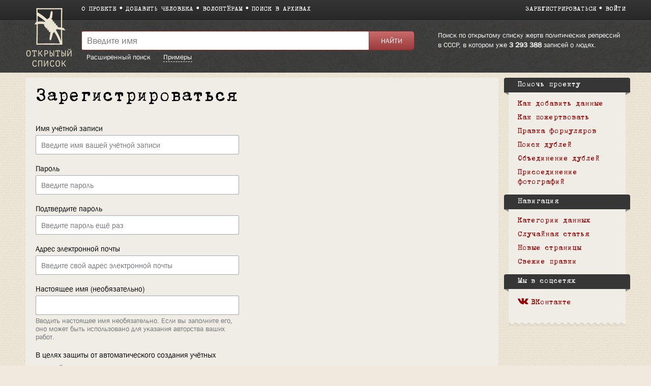

--- FILE ---
content_type: text/html; charset=utf-8
request_url: https://www.google.com/recaptcha/api2/anchor?ar=1&k=6LcalMcUAAAAAHw4rRdb2W-BEE2auu--4zPkFbdF&co=aHR0cHM6Ly9ydS5vcGVubGlzdC53aWtpOjQ0Mw..&hl=ru&v=N67nZn4AqZkNcbeMu4prBgzg&size=normal&anchor-ms=20000&execute-ms=30000&cb=5w1iv8qa1nnj
body_size: 49391
content:
<!DOCTYPE HTML><html dir="ltr" lang="ru"><head><meta http-equiv="Content-Type" content="text/html; charset=UTF-8">
<meta http-equiv="X-UA-Compatible" content="IE=edge">
<title>reCAPTCHA</title>
<style type="text/css">
/* cyrillic-ext */
@font-face {
  font-family: 'Roboto';
  font-style: normal;
  font-weight: 400;
  font-stretch: 100%;
  src: url(//fonts.gstatic.com/s/roboto/v48/KFO7CnqEu92Fr1ME7kSn66aGLdTylUAMa3GUBHMdazTgWw.woff2) format('woff2');
  unicode-range: U+0460-052F, U+1C80-1C8A, U+20B4, U+2DE0-2DFF, U+A640-A69F, U+FE2E-FE2F;
}
/* cyrillic */
@font-face {
  font-family: 'Roboto';
  font-style: normal;
  font-weight: 400;
  font-stretch: 100%;
  src: url(//fonts.gstatic.com/s/roboto/v48/KFO7CnqEu92Fr1ME7kSn66aGLdTylUAMa3iUBHMdazTgWw.woff2) format('woff2');
  unicode-range: U+0301, U+0400-045F, U+0490-0491, U+04B0-04B1, U+2116;
}
/* greek-ext */
@font-face {
  font-family: 'Roboto';
  font-style: normal;
  font-weight: 400;
  font-stretch: 100%;
  src: url(//fonts.gstatic.com/s/roboto/v48/KFO7CnqEu92Fr1ME7kSn66aGLdTylUAMa3CUBHMdazTgWw.woff2) format('woff2');
  unicode-range: U+1F00-1FFF;
}
/* greek */
@font-face {
  font-family: 'Roboto';
  font-style: normal;
  font-weight: 400;
  font-stretch: 100%;
  src: url(//fonts.gstatic.com/s/roboto/v48/KFO7CnqEu92Fr1ME7kSn66aGLdTylUAMa3-UBHMdazTgWw.woff2) format('woff2');
  unicode-range: U+0370-0377, U+037A-037F, U+0384-038A, U+038C, U+038E-03A1, U+03A3-03FF;
}
/* math */
@font-face {
  font-family: 'Roboto';
  font-style: normal;
  font-weight: 400;
  font-stretch: 100%;
  src: url(//fonts.gstatic.com/s/roboto/v48/KFO7CnqEu92Fr1ME7kSn66aGLdTylUAMawCUBHMdazTgWw.woff2) format('woff2');
  unicode-range: U+0302-0303, U+0305, U+0307-0308, U+0310, U+0312, U+0315, U+031A, U+0326-0327, U+032C, U+032F-0330, U+0332-0333, U+0338, U+033A, U+0346, U+034D, U+0391-03A1, U+03A3-03A9, U+03B1-03C9, U+03D1, U+03D5-03D6, U+03F0-03F1, U+03F4-03F5, U+2016-2017, U+2034-2038, U+203C, U+2040, U+2043, U+2047, U+2050, U+2057, U+205F, U+2070-2071, U+2074-208E, U+2090-209C, U+20D0-20DC, U+20E1, U+20E5-20EF, U+2100-2112, U+2114-2115, U+2117-2121, U+2123-214F, U+2190, U+2192, U+2194-21AE, U+21B0-21E5, U+21F1-21F2, U+21F4-2211, U+2213-2214, U+2216-22FF, U+2308-230B, U+2310, U+2319, U+231C-2321, U+2336-237A, U+237C, U+2395, U+239B-23B7, U+23D0, U+23DC-23E1, U+2474-2475, U+25AF, U+25B3, U+25B7, U+25BD, U+25C1, U+25CA, U+25CC, U+25FB, U+266D-266F, U+27C0-27FF, U+2900-2AFF, U+2B0E-2B11, U+2B30-2B4C, U+2BFE, U+3030, U+FF5B, U+FF5D, U+1D400-1D7FF, U+1EE00-1EEFF;
}
/* symbols */
@font-face {
  font-family: 'Roboto';
  font-style: normal;
  font-weight: 400;
  font-stretch: 100%;
  src: url(//fonts.gstatic.com/s/roboto/v48/KFO7CnqEu92Fr1ME7kSn66aGLdTylUAMaxKUBHMdazTgWw.woff2) format('woff2');
  unicode-range: U+0001-000C, U+000E-001F, U+007F-009F, U+20DD-20E0, U+20E2-20E4, U+2150-218F, U+2190, U+2192, U+2194-2199, U+21AF, U+21E6-21F0, U+21F3, U+2218-2219, U+2299, U+22C4-22C6, U+2300-243F, U+2440-244A, U+2460-24FF, U+25A0-27BF, U+2800-28FF, U+2921-2922, U+2981, U+29BF, U+29EB, U+2B00-2BFF, U+4DC0-4DFF, U+FFF9-FFFB, U+10140-1018E, U+10190-1019C, U+101A0, U+101D0-101FD, U+102E0-102FB, U+10E60-10E7E, U+1D2C0-1D2D3, U+1D2E0-1D37F, U+1F000-1F0FF, U+1F100-1F1AD, U+1F1E6-1F1FF, U+1F30D-1F30F, U+1F315, U+1F31C, U+1F31E, U+1F320-1F32C, U+1F336, U+1F378, U+1F37D, U+1F382, U+1F393-1F39F, U+1F3A7-1F3A8, U+1F3AC-1F3AF, U+1F3C2, U+1F3C4-1F3C6, U+1F3CA-1F3CE, U+1F3D4-1F3E0, U+1F3ED, U+1F3F1-1F3F3, U+1F3F5-1F3F7, U+1F408, U+1F415, U+1F41F, U+1F426, U+1F43F, U+1F441-1F442, U+1F444, U+1F446-1F449, U+1F44C-1F44E, U+1F453, U+1F46A, U+1F47D, U+1F4A3, U+1F4B0, U+1F4B3, U+1F4B9, U+1F4BB, U+1F4BF, U+1F4C8-1F4CB, U+1F4D6, U+1F4DA, U+1F4DF, U+1F4E3-1F4E6, U+1F4EA-1F4ED, U+1F4F7, U+1F4F9-1F4FB, U+1F4FD-1F4FE, U+1F503, U+1F507-1F50B, U+1F50D, U+1F512-1F513, U+1F53E-1F54A, U+1F54F-1F5FA, U+1F610, U+1F650-1F67F, U+1F687, U+1F68D, U+1F691, U+1F694, U+1F698, U+1F6AD, U+1F6B2, U+1F6B9-1F6BA, U+1F6BC, U+1F6C6-1F6CF, U+1F6D3-1F6D7, U+1F6E0-1F6EA, U+1F6F0-1F6F3, U+1F6F7-1F6FC, U+1F700-1F7FF, U+1F800-1F80B, U+1F810-1F847, U+1F850-1F859, U+1F860-1F887, U+1F890-1F8AD, U+1F8B0-1F8BB, U+1F8C0-1F8C1, U+1F900-1F90B, U+1F93B, U+1F946, U+1F984, U+1F996, U+1F9E9, U+1FA00-1FA6F, U+1FA70-1FA7C, U+1FA80-1FA89, U+1FA8F-1FAC6, U+1FACE-1FADC, U+1FADF-1FAE9, U+1FAF0-1FAF8, U+1FB00-1FBFF;
}
/* vietnamese */
@font-face {
  font-family: 'Roboto';
  font-style: normal;
  font-weight: 400;
  font-stretch: 100%;
  src: url(//fonts.gstatic.com/s/roboto/v48/KFO7CnqEu92Fr1ME7kSn66aGLdTylUAMa3OUBHMdazTgWw.woff2) format('woff2');
  unicode-range: U+0102-0103, U+0110-0111, U+0128-0129, U+0168-0169, U+01A0-01A1, U+01AF-01B0, U+0300-0301, U+0303-0304, U+0308-0309, U+0323, U+0329, U+1EA0-1EF9, U+20AB;
}
/* latin-ext */
@font-face {
  font-family: 'Roboto';
  font-style: normal;
  font-weight: 400;
  font-stretch: 100%;
  src: url(//fonts.gstatic.com/s/roboto/v48/KFO7CnqEu92Fr1ME7kSn66aGLdTylUAMa3KUBHMdazTgWw.woff2) format('woff2');
  unicode-range: U+0100-02BA, U+02BD-02C5, U+02C7-02CC, U+02CE-02D7, U+02DD-02FF, U+0304, U+0308, U+0329, U+1D00-1DBF, U+1E00-1E9F, U+1EF2-1EFF, U+2020, U+20A0-20AB, U+20AD-20C0, U+2113, U+2C60-2C7F, U+A720-A7FF;
}
/* latin */
@font-face {
  font-family: 'Roboto';
  font-style: normal;
  font-weight: 400;
  font-stretch: 100%;
  src: url(//fonts.gstatic.com/s/roboto/v48/KFO7CnqEu92Fr1ME7kSn66aGLdTylUAMa3yUBHMdazQ.woff2) format('woff2');
  unicode-range: U+0000-00FF, U+0131, U+0152-0153, U+02BB-02BC, U+02C6, U+02DA, U+02DC, U+0304, U+0308, U+0329, U+2000-206F, U+20AC, U+2122, U+2191, U+2193, U+2212, U+2215, U+FEFF, U+FFFD;
}
/* cyrillic-ext */
@font-face {
  font-family: 'Roboto';
  font-style: normal;
  font-weight: 500;
  font-stretch: 100%;
  src: url(//fonts.gstatic.com/s/roboto/v48/KFO7CnqEu92Fr1ME7kSn66aGLdTylUAMa3GUBHMdazTgWw.woff2) format('woff2');
  unicode-range: U+0460-052F, U+1C80-1C8A, U+20B4, U+2DE0-2DFF, U+A640-A69F, U+FE2E-FE2F;
}
/* cyrillic */
@font-face {
  font-family: 'Roboto';
  font-style: normal;
  font-weight: 500;
  font-stretch: 100%;
  src: url(//fonts.gstatic.com/s/roboto/v48/KFO7CnqEu92Fr1ME7kSn66aGLdTylUAMa3iUBHMdazTgWw.woff2) format('woff2');
  unicode-range: U+0301, U+0400-045F, U+0490-0491, U+04B0-04B1, U+2116;
}
/* greek-ext */
@font-face {
  font-family: 'Roboto';
  font-style: normal;
  font-weight: 500;
  font-stretch: 100%;
  src: url(//fonts.gstatic.com/s/roboto/v48/KFO7CnqEu92Fr1ME7kSn66aGLdTylUAMa3CUBHMdazTgWw.woff2) format('woff2');
  unicode-range: U+1F00-1FFF;
}
/* greek */
@font-face {
  font-family: 'Roboto';
  font-style: normal;
  font-weight: 500;
  font-stretch: 100%;
  src: url(//fonts.gstatic.com/s/roboto/v48/KFO7CnqEu92Fr1ME7kSn66aGLdTylUAMa3-UBHMdazTgWw.woff2) format('woff2');
  unicode-range: U+0370-0377, U+037A-037F, U+0384-038A, U+038C, U+038E-03A1, U+03A3-03FF;
}
/* math */
@font-face {
  font-family: 'Roboto';
  font-style: normal;
  font-weight: 500;
  font-stretch: 100%;
  src: url(//fonts.gstatic.com/s/roboto/v48/KFO7CnqEu92Fr1ME7kSn66aGLdTylUAMawCUBHMdazTgWw.woff2) format('woff2');
  unicode-range: U+0302-0303, U+0305, U+0307-0308, U+0310, U+0312, U+0315, U+031A, U+0326-0327, U+032C, U+032F-0330, U+0332-0333, U+0338, U+033A, U+0346, U+034D, U+0391-03A1, U+03A3-03A9, U+03B1-03C9, U+03D1, U+03D5-03D6, U+03F0-03F1, U+03F4-03F5, U+2016-2017, U+2034-2038, U+203C, U+2040, U+2043, U+2047, U+2050, U+2057, U+205F, U+2070-2071, U+2074-208E, U+2090-209C, U+20D0-20DC, U+20E1, U+20E5-20EF, U+2100-2112, U+2114-2115, U+2117-2121, U+2123-214F, U+2190, U+2192, U+2194-21AE, U+21B0-21E5, U+21F1-21F2, U+21F4-2211, U+2213-2214, U+2216-22FF, U+2308-230B, U+2310, U+2319, U+231C-2321, U+2336-237A, U+237C, U+2395, U+239B-23B7, U+23D0, U+23DC-23E1, U+2474-2475, U+25AF, U+25B3, U+25B7, U+25BD, U+25C1, U+25CA, U+25CC, U+25FB, U+266D-266F, U+27C0-27FF, U+2900-2AFF, U+2B0E-2B11, U+2B30-2B4C, U+2BFE, U+3030, U+FF5B, U+FF5D, U+1D400-1D7FF, U+1EE00-1EEFF;
}
/* symbols */
@font-face {
  font-family: 'Roboto';
  font-style: normal;
  font-weight: 500;
  font-stretch: 100%;
  src: url(//fonts.gstatic.com/s/roboto/v48/KFO7CnqEu92Fr1ME7kSn66aGLdTylUAMaxKUBHMdazTgWw.woff2) format('woff2');
  unicode-range: U+0001-000C, U+000E-001F, U+007F-009F, U+20DD-20E0, U+20E2-20E4, U+2150-218F, U+2190, U+2192, U+2194-2199, U+21AF, U+21E6-21F0, U+21F3, U+2218-2219, U+2299, U+22C4-22C6, U+2300-243F, U+2440-244A, U+2460-24FF, U+25A0-27BF, U+2800-28FF, U+2921-2922, U+2981, U+29BF, U+29EB, U+2B00-2BFF, U+4DC0-4DFF, U+FFF9-FFFB, U+10140-1018E, U+10190-1019C, U+101A0, U+101D0-101FD, U+102E0-102FB, U+10E60-10E7E, U+1D2C0-1D2D3, U+1D2E0-1D37F, U+1F000-1F0FF, U+1F100-1F1AD, U+1F1E6-1F1FF, U+1F30D-1F30F, U+1F315, U+1F31C, U+1F31E, U+1F320-1F32C, U+1F336, U+1F378, U+1F37D, U+1F382, U+1F393-1F39F, U+1F3A7-1F3A8, U+1F3AC-1F3AF, U+1F3C2, U+1F3C4-1F3C6, U+1F3CA-1F3CE, U+1F3D4-1F3E0, U+1F3ED, U+1F3F1-1F3F3, U+1F3F5-1F3F7, U+1F408, U+1F415, U+1F41F, U+1F426, U+1F43F, U+1F441-1F442, U+1F444, U+1F446-1F449, U+1F44C-1F44E, U+1F453, U+1F46A, U+1F47D, U+1F4A3, U+1F4B0, U+1F4B3, U+1F4B9, U+1F4BB, U+1F4BF, U+1F4C8-1F4CB, U+1F4D6, U+1F4DA, U+1F4DF, U+1F4E3-1F4E6, U+1F4EA-1F4ED, U+1F4F7, U+1F4F9-1F4FB, U+1F4FD-1F4FE, U+1F503, U+1F507-1F50B, U+1F50D, U+1F512-1F513, U+1F53E-1F54A, U+1F54F-1F5FA, U+1F610, U+1F650-1F67F, U+1F687, U+1F68D, U+1F691, U+1F694, U+1F698, U+1F6AD, U+1F6B2, U+1F6B9-1F6BA, U+1F6BC, U+1F6C6-1F6CF, U+1F6D3-1F6D7, U+1F6E0-1F6EA, U+1F6F0-1F6F3, U+1F6F7-1F6FC, U+1F700-1F7FF, U+1F800-1F80B, U+1F810-1F847, U+1F850-1F859, U+1F860-1F887, U+1F890-1F8AD, U+1F8B0-1F8BB, U+1F8C0-1F8C1, U+1F900-1F90B, U+1F93B, U+1F946, U+1F984, U+1F996, U+1F9E9, U+1FA00-1FA6F, U+1FA70-1FA7C, U+1FA80-1FA89, U+1FA8F-1FAC6, U+1FACE-1FADC, U+1FADF-1FAE9, U+1FAF0-1FAF8, U+1FB00-1FBFF;
}
/* vietnamese */
@font-face {
  font-family: 'Roboto';
  font-style: normal;
  font-weight: 500;
  font-stretch: 100%;
  src: url(//fonts.gstatic.com/s/roboto/v48/KFO7CnqEu92Fr1ME7kSn66aGLdTylUAMa3OUBHMdazTgWw.woff2) format('woff2');
  unicode-range: U+0102-0103, U+0110-0111, U+0128-0129, U+0168-0169, U+01A0-01A1, U+01AF-01B0, U+0300-0301, U+0303-0304, U+0308-0309, U+0323, U+0329, U+1EA0-1EF9, U+20AB;
}
/* latin-ext */
@font-face {
  font-family: 'Roboto';
  font-style: normal;
  font-weight: 500;
  font-stretch: 100%;
  src: url(//fonts.gstatic.com/s/roboto/v48/KFO7CnqEu92Fr1ME7kSn66aGLdTylUAMa3KUBHMdazTgWw.woff2) format('woff2');
  unicode-range: U+0100-02BA, U+02BD-02C5, U+02C7-02CC, U+02CE-02D7, U+02DD-02FF, U+0304, U+0308, U+0329, U+1D00-1DBF, U+1E00-1E9F, U+1EF2-1EFF, U+2020, U+20A0-20AB, U+20AD-20C0, U+2113, U+2C60-2C7F, U+A720-A7FF;
}
/* latin */
@font-face {
  font-family: 'Roboto';
  font-style: normal;
  font-weight: 500;
  font-stretch: 100%;
  src: url(//fonts.gstatic.com/s/roboto/v48/KFO7CnqEu92Fr1ME7kSn66aGLdTylUAMa3yUBHMdazQ.woff2) format('woff2');
  unicode-range: U+0000-00FF, U+0131, U+0152-0153, U+02BB-02BC, U+02C6, U+02DA, U+02DC, U+0304, U+0308, U+0329, U+2000-206F, U+20AC, U+2122, U+2191, U+2193, U+2212, U+2215, U+FEFF, U+FFFD;
}
/* cyrillic-ext */
@font-face {
  font-family: 'Roboto';
  font-style: normal;
  font-weight: 900;
  font-stretch: 100%;
  src: url(//fonts.gstatic.com/s/roboto/v48/KFO7CnqEu92Fr1ME7kSn66aGLdTylUAMa3GUBHMdazTgWw.woff2) format('woff2');
  unicode-range: U+0460-052F, U+1C80-1C8A, U+20B4, U+2DE0-2DFF, U+A640-A69F, U+FE2E-FE2F;
}
/* cyrillic */
@font-face {
  font-family: 'Roboto';
  font-style: normal;
  font-weight: 900;
  font-stretch: 100%;
  src: url(//fonts.gstatic.com/s/roboto/v48/KFO7CnqEu92Fr1ME7kSn66aGLdTylUAMa3iUBHMdazTgWw.woff2) format('woff2');
  unicode-range: U+0301, U+0400-045F, U+0490-0491, U+04B0-04B1, U+2116;
}
/* greek-ext */
@font-face {
  font-family: 'Roboto';
  font-style: normal;
  font-weight: 900;
  font-stretch: 100%;
  src: url(//fonts.gstatic.com/s/roboto/v48/KFO7CnqEu92Fr1ME7kSn66aGLdTylUAMa3CUBHMdazTgWw.woff2) format('woff2');
  unicode-range: U+1F00-1FFF;
}
/* greek */
@font-face {
  font-family: 'Roboto';
  font-style: normal;
  font-weight: 900;
  font-stretch: 100%;
  src: url(//fonts.gstatic.com/s/roboto/v48/KFO7CnqEu92Fr1ME7kSn66aGLdTylUAMa3-UBHMdazTgWw.woff2) format('woff2');
  unicode-range: U+0370-0377, U+037A-037F, U+0384-038A, U+038C, U+038E-03A1, U+03A3-03FF;
}
/* math */
@font-face {
  font-family: 'Roboto';
  font-style: normal;
  font-weight: 900;
  font-stretch: 100%;
  src: url(//fonts.gstatic.com/s/roboto/v48/KFO7CnqEu92Fr1ME7kSn66aGLdTylUAMawCUBHMdazTgWw.woff2) format('woff2');
  unicode-range: U+0302-0303, U+0305, U+0307-0308, U+0310, U+0312, U+0315, U+031A, U+0326-0327, U+032C, U+032F-0330, U+0332-0333, U+0338, U+033A, U+0346, U+034D, U+0391-03A1, U+03A3-03A9, U+03B1-03C9, U+03D1, U+03D5-03D6, U+03F0-03F1, U+03F4-03F5, U+2016-2017, U+2034-2038, U+203C, U+2040, U+2043, U+2047, U+2050, U+2057, U+205F, U+2070-2071, U+2074-208E, U+2090-209C, U+20D0-20DC, U+20E1, U+20E5-20EF, U+2100-2112, U+2114-2115, U+2117-2121, U+2123-214F, U+2190, U+2192, U+2194-21AE, U+21B0-21E5, U+21F1-21F2, U+21F4-2211, U+2213-2214, U+2216-22FF, U+2308-230B, U+2310, U+2319, U+231C-2321, U+2336-237A, U+237C, U+2395, U+239B-23B7, U+23D0, U+23DC-23E1, U+2474-2475, U+25AF, U+25B3, U+25B7, U+25BD, U+25C1, U+25CA, U+25CC, U+25FB, U+266D-266F, U+27C0-27FF, U+2900-2AFF, U+2B0E-2B11, U+2B30-2B4C, U+2BFE, U+3030, U+FF5B, U+FF5D, U+1D400-1D7FF, U+1EE00-1EEFF;
}
/* symbols */
@font-face {
  font-family: 'Roboto';
  font-style: normal;
  font-weight: 900;
  font-stretch: 100%;
  src: url(//fonts.gstatic.com/s/roboto/v48/KFO7CnqEu92Fr1ME7kSn66aGLdTylUAMaxKUBHMdazTgWw.woff2) format('woff2');
  unicode-range: U+0001-000C, U+000E-001F, U+007F-009F, U+20DD-20E0, U+20E2-20E4, U+2150-218F, U+2190, U+2192, U+2194-2199, U+21AF, U+21E6-21F0, U+21F3, U+2218-2219, U+2299, U+22C4-22C6, U+2300-243F, U+2440-244A, U+2460-24FF, U+25A0-27BF, U+2800-28FF, U+2921-2922, U+2981, U+29BF, U+29EB, U+2B00-2BFF, U+4DC0-4DFF, U+FFF9-FFFB, U+10140-1018E, U+10190-1019C, U+101A0, U+101D0-101FD, U+102E0-102FB, U+10E60-10E7E, U+1D2C0-1D2D3, U+1D2E0-1D37F, U+1F000-1F0FF, U+1F100-1F1AD, U+1F1E6-1F1FF, U+1F30D-1F30F, U+1F315, U+1F31C, U+1F31E, U+1F320-1F32C, U+1F336, U+1F378, U+1F37D, U+1F382, U+1F393-1F39F, U+1F3A7-1F3A8, U+1F3AC-1F3AF, U+1F3C2, U+1F3C4-1F3C6, U+1F3CA-1F3CE, U+1F3D4-1F3E0, U+1F3ED, U+1F3F1-1F3F3, U+1F3F5-1F3F7, U+1F408, U+1F415, U+1F41F, U+1F426, U+1F43F, U+1F441-1F442, U+1F444, U+1F446-1F449, U+1F44C-1F44E, U+1F453, U+1F46A, U+1F47D, U+1F4A3, U+1F4B0, U+1F4B3, U+1F4B9, U+1F4BB, U+1F4BF, U+1F4C8-1F4CB, U+1F4D6, U+1F4DA, U+1F4DF, U+1F4E3-1F4E6, U+1F4EA-1F4ED, U+1F4F7, U+1F4F9-1F4FB, U+1F4FD-1F4FE, U+1F503, U+1F507-1F50B, U+1F50D, U+1F512-1F513, U+1F53E-1F54A, U+1F54F-1F5FA, U+1F610, U+1F650-1F67F, U+1F687, U+1F68D, U+1F691, U+1F694, U+1F698, U+1F6AD, U+1F6B2, U+1F6B9-1F6BA, U+1F6BC, U+1F6C6-1F6CF, U+1F6D3-1F6D7, U+1F6E0-1F6EA, U+1F6F0-1F6F3, U+1F6F7-1F6FC, U+1F700-1F7FF, U+1F800-1F80B, U+1F810-1F847, U+1F850-1F859, U+1F860-1F887, U+1F890-1F8AD, U+1F8B0-1F8BB, U+1F8C0-1F8C1, U+1F900-1F90B, U+1F93B, U+1F946, U+1F984, U+1F996, U+1F9E9, U+1FA00-1FA6F, U+1FA70-1FA7C, U+1FA80-1FA89, U+1FA8F-1FAC6, U+1FACE-1FADC, U+1FADF-1FAE9, U+1FAF0-1FAF8, U+1FB00-1FBFF;
}
/* vietnamese */
@font-face {
  font-family: 'Roboto';
  font-style: normal;
  font-weight: 900;
  font-stretch: 100%;
  src: url(//fonts.gstatic.com/s/roboto/v48/KFO7CnqEu92Fr1ME7kSn66aGLdTylUAMa3OUBHMdazTgWw.woff2) format('woff2');
  unicode-range: U+0102-0103, U+0110-0111, U+0128-0129, U+0168-0169, U+01A0-01A1, U+01AF-01B0, U+0300-0301, U+0303-0304, U+0308-0309, U+0323, U+0329, U+1EA0-1EF9, U+20AB;
}
/* latin-ext */
@font-face {
  font-family: 'Roboto';
  font-style: normal;
  font-weight: 900;
  font-stretch: 100%;
  src: url(//fonts.gstatic.com/s/roboto/v48/KFO7CnqEu92Fr1ME7kSn66aGLdTylUAMa3KUBHMdazTgWw.woff2) format('woff2');
  unicode-range: U+0100-02BA, U+02BD-02C5, U+02C7-02CC, U+02CE-02D7, U+02DD-02FF, U+0304, U+0308, U+0329, U+1D00-1DBF, U+1E00-1E9F, U+1EF2-1EFF, U+2020, U+20A0-20AB, U+20AD-20C0, U+2113, U+2C60-2C7F, U+A720-A7FF;
}
/* latin */
@font-face {
  font-family: 'Roboto';
  font-style: normal;
  font-weight: 900;
  font-stretch: 100%;
  src: url(//fonts.gstatic.com/s/roboto/v48/KFO7CnqEu92Fr1ME7kSn66aGLdTylUAMa3yUBHMdazQ.woff2) format('woff2');
  unicode-range: U+0000-00FF, U+0131, U+0152-0153, U+02BB-02BC, U+02C6, U+02DA, U+02DC, U+0304, U+0308, U+0329, U+2000-206F, U+20AC, U+2122, U+2191, U+2193, U+2212, U+2215, U+FEFF, U+FFFD;
}

</style>
<link rel="stylesheet" type="text/css" href="https://www.gstatic.com/recaptcha/releases/N67nZn4AqZkNcbeMu4prBgzg/styles__ltr.css">
<script nonce="3S2ZPmdUnVrQgrYDzg3flw" type="text/javascript">window['__recaptcha_api'] = 'https://www.google.com/recaptcha/api2/';</script>
<script type="text/javascript" src="https://www.gstatic.com/recaptcha/releases/N67nZn4AqZkNcbeMu4prBgzg/recaptcha__ru.js" nonce="3S2ZPmdUnVrQgrYDzg3flw">
      
    </script></head>
<body><div id="rc-anchor-alert" class="rc-anchor-alert"></div>
<input type="hidden" id="recaptcha-token" value="[base64]">
<script type="text/javascript" nonce="3S2ZPmdUnVrQgrYDzg3flw">
      recaptcha.anchor.Main.init("[\x22ainput\x22,[\x22bgdata\x22,\x22\x22,\[base64]/[base64]/[base64]/bmV3IHJbeF0oY1swXSk6RT09Mj9uZXcgclt4XShjWzBdLGNbMV0pOkU9PTM/bmV3IHJbeF0oY1swXSxjWzFdLGNbMl0pOkU9PTQ/[base64]/[base64]/[base64]/[base64]/[base64]/[base64]/[base64]/[base64]\x22,\[base64]\\u003d\\u003d\x22,\x22G8KUw5twCcKBEcOdYSwrw7DCrcK9w6LDhXPDiA/[base64]/DgxPChMOwwrbCvDpvPcKNOcO2wpjDg1HCnkLCqcKnIEgLw7tIC2PDjcOPSsOtw7rDvVLCtsO7w6oAEXpOw6rChsOdwp0Vw4PDmk/[base64]/DmMKfB8KCw6NTw4Rmw4vDucKTw7BgwoLDu8Onw4PCpxZdZyDCgMKxwp/DgUVFw7JcwrvCsnNRwoTCmn7DjMKPw4tXw7jDqsOLwpckLsOhK8OQwpfDg8KZwoNxcFQcwol9w4/CgzzCrxQgUx8gH0vCl8KjfsOiwoJVJMOGcMKwZg9vUcOScD4vwrd/[base64]/w7cHMsK7KsKSwqHDsG7CgsOuwq9ywrHDtho3IyPCrMO7wqxQPU0Jw5law5kOYMKyw7DCtGQ3w5YzLynDnsKLw75qw7fDtMKAZsKLbiBhBAh+XsOPw5jCk8KSbiZ4w4Eyw7TDtMOMw71ww6zDlg0cw5XClxXCgVHCl8KMwqEQwp/[base64]/wqkAw53DuX8/cMKNVmMqTMOkw6wfOMOQBsOsOHHCk0hwBcKbby3Dv8OaKwnCkcKPw43Dt8OXIsOowrnDv3LChMO4w5DDpAbDplLCu8OLEMK2w6kYR0sIwqAUJjMhw7nCnMK/w7HDlcKowrDDoMK+wrJOe8Kgw6TCocODw5wHHDPDknAdCV44w492w6VswoTCvXrDkEk+FijDr8OJYWfDnTTDpMKvTyPCn8K3w4PCnMKNPWl+OEwuAsKRw61dGwbCsEplw7/DsG9uw6UEwrbDisOeAsOXw4HDlcKbWCnCgMOmGMK4wptPwoDDoMKgDU/DvmUyw6jDr28ZFMO3c2hFw7DCucOOwonDqsKmCl/Cpz0dKsO4UcK6QsOGw6BJKQrDlsO8w5TDusOKwrDCtcKXwrYqSsO+wrzDpsOzXinCosKWY8OzwrJkwr/[base64]/XcOLQxVFwqZpE8KSw5EoSDgeG8Ouw5jCh8K1EQZ+w5TDp8K1EW8LW8OLOcOWe2HCmTQkw4DDpMKUwo0xLxDDvMKmKMKXBnnCkS/CgMKFZx5rQxzCu8K+wrUrwoQEAsKPfMOoworCpMKrSGVBwpZ7UsOnIMKPw5/[base64]/[base64]/w6dwCMOoMiMzwrzDq8OIBsKBV8KKJ8Knw500w7rCiXcnw5hFDRs+w5HDpsObwoDClkR+U8O6w5DDn8KTYMO/HcOtfxQZw75tw7LDl8Kiw4TCvMKsK8O6wr9OwqECa8OWwoPDj3VjecKaPMOJwpZ8ISzDhk/DiWnDi2jDjMK4w7Vyw4fDhcOjw5V/FzbCmQjDlDdNwo0rX2vCrFbClcO/w6RlAnADw6bCn8KJwprCisKuEAsGw6VPwqNpGiN4QMKcEjrDtMOww63Cm8Kywp/CiMOxw6TCujnCusOrDmjCjSQUQ3RHwqfCl8OZLMKAJMKeL3zDt8Kow7onfcKIGUt0BsK2bsK1ZADCg0nDjMOPw5bDi8KsX8KHwrPDqsKVwq3DgWZowqEFw54AYC0mY1kawrPDlSPClmzCl1HDgD3DvE/DigfDi8OVw7QPJ2XCj0xEW8OLwoEYw5HCqsK1w6Blw64KJ8OEJMKhwoRHPMKywpHClcKUw5VFw7F3w7k8wr9TPMOSwp5GM2vCr0Udw6vDtkbCqsOrwpFwPAfCvSRqwrp5w7k/GcOTKsOIwrE6w4Ryw4FTwpxuJEzDtgbCiSfDvnljw5LDq8KRYMObw5/[base64]/CosO3w5VYYT3CtcOtU8OrwoDCoT/[base64]/CiUXDgQ1jbsK9AMOLwpfDpsOhw50jH3dRZhlXZcObTcKqE8OwDR7CqMKwYMKeCsK0wpzCjQDCl10oR0sgwo3DvMOIFgbCqcKJBnvCnsK9ZizDnQDDv3DDtAHCvsK/w5oqw6DCtXRrdTHDr8O8IcKDwq1oL1nCpsK7DiAWwoEgBwgbC3Qyw7zClMOZwqJ/[base64]/[base64]/[base64]/CpWnCh3fDm8KRd3xiw4jDh8KwwrMfcw14w5DDvX3DhMOafRjCq8OLw47Ct8KawqnDncKnwp4+wp7CiB/CswjCpWDDk8KhCxXDgsK6F8OxSsOcKFRlwoPCgE3DhxYAw4PCjcOgwoRpK8KEDz9wDMKew7AcwpTCmsOfM8KZXysmwqfDlzLCrU8yF2TDi8OGw408w65sw7XDn0TCicOhPMOXwoY6a8OKIMO1w5bDg0MFA8OMS0fChA/DkjAxcsOdw6PDrm0CKsKCwr1gJMOZBjTDp8KbGsKHdMOhMwjCv8O5M8OMIXMoRHnDgcOWA8KawpNrL0lpw60hc8K8w4nDh8ODGsKnwohxR1/[base64]/[base64]/ZBvCr8OJSVkUw7PCt2DDo8O6S8KdBT/CksKSw63DksKQwprCvngQdGR+XsKwMHlfwrsnXsOVwoAlC15iw5nChSkNYxApw6/[base64]/FRoaw5Alw6pRScK9ERoWQsK5YMOtw5HDhkBIwqgHwpDCnklDwpkYw6LDo8KTYsKOw6rDoShiw7BpLDEmw63DnsK0w7vDiMK/XU3DgkvDjcKcawAyGkfDpcKkHsOzVwlKOh80CE7DjsOSFl4yDFBTwqXDpz7DucKIw5Vbw7jDpUc4wqs1wo1yB3/Dr8OkPcO/wq/CgMKhSsOjX8OxMxViHSpkCTl6wrDCo0vCtFgyCyPDkcKLBGzDjcKtSW/[base64]/[base64]/CkcO+w4vCo8OmwpHDjcOcw6jClFfDgsKsw4MqY2F8wqjCoMKXw4nDnwNlCD/CuyVyB8KFc8Oswo3Ch8OwwqZVwokRUMOWT3DCnCnDjAPCp8KRDMK1w6dtA8K9RMO/wr/CrcOHOcONS8KYw73CokQtFcK1bzTCm0XDv0nDnG03wpchNU3Cu8Ksw5bDuMO3AMK/[base64]/[base64]/wp1fwpTCpVBdNsKeQwTDkBVdASbCiCvDp8OAwrfCtsKfwqTDhlTCrU0hAsOEwqbCjMKresK4w7kxwpXDg8K6w7RMwocIwrdaEMOywplzWMOhw7Mqw6NgScKDw5pPwp/Dpg5Gw57DoMKxbijCrjpdJRTCjcOuZsOYw6fCmMOuwrQ6Bl/[base64]/DoEgKfcK5A8O3cMKBZ8KFw6xTN8OBw4oAwofCsA9twpULDcKYwotvIRcewowrLirDoG1ZwpJdNcOSw5LChMK7GC92wrBBURfCpw/[base64]/DhsO5W8K9wrrDk3XCnyxNBcOALSvCpnrCkFkNTnbCn8K0wpMRw5h2X8OBQwPDnsOowoXDusOGWQLDh8O9woJAwrJXGntEAcOkPSJlwrPChcORCigealV3OsKXZsOYHQXCqjs9ccOgI8KhQns7wqbDncK1a8KLw7pKKXPDvU0gaUjDq8KIwr3DuCPDgA/[base64]/CuDnCicKISVDDusONdsOfw5bCtMK7w6nDqsK/wrLCjHtCwqd9OsKrw4JEwqR1wpvCjADDscOeWAzCg8OjVSnDqsOkc3J+LcOKb8KNwovCrsONw57Dg2Y4dVfDo8KMwoZqwonDvmfCpcK8w4PDmcOswrEcw7nDocKyaQfDlRp8HiTDuAIBw5NDGlvDvDjCu8KSOA/DkMKqwqIhAxhcLcOqI8K4w7nDt8Krw7DDpXEyFUTChsO/[base64]/dRbDhwHDlD9KDcKVw57DvCrDqGA1F8OpwpVEwrx1bwbCi0w7Y8OHwobCicOCw4pBecK9L8Kgw5Ziwpx8wrbDpsKlw44afFXCl8Kewrk2wpkkGcOpUcKvw7HDjVQGdsODBsK0w6zDrcO3cQtmw6bDuATDuAvCk1dlAFYlHgDDocOZGRItwoTCoF/Cjl/CtcK7wqfDjMKkahTDjAvChyVoTXbCrAbCmwPDvMOvGQvCpMKxw6rDoE1Uw4tDw5zCnxXCg8K/D8Opw4vDpMOBwqPCshBJw4/Djjhaw5LCgMOlwozCvGNiwq7Co2zCkMKMLcKnwq/[base64]/CjMO0woTDl8Oqw7IkYMKkJMOFIsOaQGgGw74FER3CrMK+woIjw4oYRxJZw77DoRTDiMOWwp9twq9rR8OjEMKhwp8ww7UCwr/DuDvDlsKvGSZpwqjDty3Cr2zCrWbDtE7Dng3CosO/woFGb8OBfSJRKcKgW8KcABJ7IiLCowrDrcKWw7TCvSoQwpAGSzoQw4QWwrx2worCgCbCuQ5dw4Eie2jCvcK5w7TCnMOgGFhERMKvHyQvw5xQNMKKc8KtI8O7wohYwpvDs8OYw5oAw5ExTMOVw5PCtnrCsw9qw7zDmMOgI8K4w7poBwnDkzrCu8KOR8OrHcK/[base64]/fsKzw6PCtyfDq8OQw4bCssOMw45OfcOAwpEywqMLwoU9IMOCL8Ktwr/CgMKdw4PCmHnChsOmwoDDgsKaw4QBXVY1w6jCsWDDhsOcZHpwOsO1VRYXw5DDjsOtwoXCjzNxw4Mdw4R/w4XDlcK4JxMcw6bDrMKoBMOww4NGPQPCj8OpCAE+w6k4asKiwqHDiRXCj0jCvcOoAE3DiMORw4/[base64]/Dt8O5wqNGakZGwrzCsDbCoMK9dMOrZcOmwrnCjg1aBg14bArCiEHDmh/DqFTDnGoYSTcVe8KsPjvChEPCiUDDsMKMwoTDl8O+K8O7wqEXO8OfKcOawpHCoXnCiBUcN8KGwrpFI3tIcV0CIcOeQ2rDqMOEw684w5tnwp9iITHDqQ7Co8OCw7LCmHYRw6PClHE/[base64]/DmcOVJSNzw6jDjsKRw6rDtMOqw7BLw4zCncOhw4DDtcOfKWJYw5doJsOLw73DslXDhMKnw7Vhwr50R8O8DsKcYjPDosKTwq3DtUssdDoXw6sNeMOnw5HCncO+dUl4wpJiOMOQVW7DucK8wrREHcKhXh/Dl8OWK8KwLksBV8KVNQM+B0kdwrnDscOCGcKEwotWRj7Co0/CtsKSZyVPwqgWDMKjKzHCrcKSTR4Fw6bDrsKdKndAaMKQwqZsHzFQP8KgTFLCr3vDqBRNRRjDjSQsw5lwwqA/GR8NVWbDj8O9wrMVUcOnIx9WKsKtW09AwroSwoPDpUJkd0XDpjjDh8K/HMKpwpzCrnxNWsOMwp9wVcKDGiDDongIG1EIJUTCocOFw4PDocKgwr/DjMOydsK5dHEdw57CvWVQwp8vR8KJZHTCmMKtwpLChsO8w4PDo8OmFMK5OcOnw5jCtyHCmsKiw5VkOXkxwq3DnsKUX8OuIMKIMMKhwrMjPEUcEiJMEF3DsAnCm13CncKHw6vCuXLDk8OJBsKpdMOsZ3INw6kaNFUVwq4zwrPCkMOawpNyS3/DiMOpworClHPDjcOrw7RDY8Kjwp1qAMKfQjPCp1ZmwrVlFXHDhg/[base64]/[base64]/CtMOswp/DrzJAwotTw4PDk2PCmcKbUcKhwofDjcKuVMOydCJqVMOSwo7DlVDDqsOhQcORw7Jxwq5IwqHCosOPwr7DlX/[base64]/CskwvVQEZwoQMw5fCpsOfw7duY8Owwp3DrxrCnSfClUPCncK/w5x5w7DCmMKcTcOvesKEwpI2wqAlPgrDrsO7w6LCh8KLCWLCvcKmwq/DijQWw69Fw7Yjw4dhKndWw53Ds8KBUwc6w4FOfRx1DMK2RcOqwoEtc0vDg8OsaXrCukViAsO/cjHDicK+JcKLRy9EQmfDmsKCbGRow4/CujnCtMOmLCnDpsKjKFV2w6t/woodw6wkwploZsOCAkLDi8K7AcOEN0VPwo3DsyvCvcO8w491w7kpRcOBw4FAw75ewqTDmMO0woEnE2FRw7zDiMKxVMOLYSrCvjFQwprCqcKow65ZIlxvw73DjMO+cTR+wqXDucKrf8OKw6XDnF1CfGPCn8OUbsK/wonDknvCusOdwq3Cv8O2amQvdsKwwpkHwoTCuMKQw7vCh2zDk8KowpA+dMObw7NzHsKbwopNL8KyIMK1w5hlasOvOMOewr7Do1AXw5Jtw50CwpMFIcOcw5p/w6ABwrZqwrnCscOSwppYDlTDpMKRw4JUZcKow5k+wq4Iw53CjUnDlExKworDqsOLw6B/w7sEHcKvZsKnwqnCmy3CmnrDtUTDnMK4csOaR8K6YMKPHsOAw7NVw6/Cj8KPw4nCvMKew7HDscOWCAYtw6E9U8KpGnPDtsK5ZU3CpF1gUMKTG8OBUcKJw4gmw6dQw4kDwqdNNgAZNyrDqWYQw4LCuMKiQijCiAnDiMOdw49/wr3DlETDqcOwHcKHHg4KDsOUSMKlKwzDhknDsnBoXMKcwq3DmsK/woXDgSvDncOTw6vDiQLCnDlLw7UJw70QwqJ1w6jDlcKnw4zDjsO4wpwjTBMYLzrCksOSwrZbUMKGE0BSw5Vmw7HDuMKIw5Mvwo5Cwp/CsMOTw6TCt8OfwpItC3vDhnLDqy0qw5lYw4dYw4rCm15rw7dcFMKiXcKDwpLCmzYObsKoYMODwqBMw7xjw6Q8w67DhWcgwqIyOxR8dMOZWsOtw57DmkBLBcOwOEgLLF5eTBQnw6HDucKpw51zwrRARg5JZMKGw610w6k/worCpj91w5nChVpKwo/CtDQfBTZyVAZ1eDZ+wqIqE8KwHMKkTyHCv1TDm8OVwqwzXHfCh1xpwo7DucKowpjDnsORw4TDr8O0wqgww5nCimvClsKKdMKYwrFPw7oCw5ZIAcKEe2nDqk9yw47Cj8K7Q3PCoxJOwpwHFsK9w4nDvUrDq8KsTh/CoMKQWH/DjMOBBhfCiRHDjEwGVcKuw4wuw7HDjgTCscKfw7nDvMKKRcKYwqpPwpnDoMKRwoBww5PCgMKWQ8Oow6MRX8OdXgFDw73ChcO8woAPDmfDjkbCrWg2YSMGw6XChcO9wp3ClMKXSsKFwp/Dr2YAGsKawrZqwoTCiMKVJjHCqsOUw7bChS1Zw5nDn1IvwqMrIsO+w78oCsObfsKtL8OTf8KUw4HDhUTCuMOaVio+bUbCtMOgdsKBKFcQbz4Cw6Z8wqlxdMOtw50ScBQ5EcOqXcKSw5HDozfDgcKIwr3DqB3DuxbCucK0EsK0w59FXsKKAsKyNhDClsO9wp7DuEtjwo/DtsKHZxzDscKWwrLCvzjCgMKzXzpvw5ZHIcKKwolhw5/[base64]/Co8OAalDCuWnDlMOiwpFdUwTCr8OAZj3DucO7FsKjaSZVRsK/wo/[base64]/DqsKkTjR2wrh8WcKOw7FPw5LDnA7DvmjDnVDCmxkjw70cJDHCg3nDn8K5w5tEKm/DucKCNT0gwrPChsKqw7PDqktEacKiw7d0wqMsYMODEMKLGsKsw5gPacKdBMKLXMOZwo7CgcOKWE8CbydWLQJ8wr5mwrTDnMOwZcOHUzLDiMKMREU/XcKDJcOSw5/CoMKraRt6w5fCsw7CmWLCosO8wo3CrRVfw7MaJSHDhD7DhsKJwoR2Lzd5PxDDgkXChSjCnMOBSsKKwpDDiw0/woLDjcKndsKXGcOWwoZCMMObBXwZHMOnwpJHFCB8A8Osw5NOSHp4w77Dnmc/w5zDuMKsS8OMGnbDpCEkT0rClTh7X8K2YMKLLMO/w6nDk8KcNDwUVsKpIQTDiMKcw4NOX1Q8YMOJFAVawpnClsKPH8KMEMKXw7bCscO4KcKLQsKAw5jCocO+wrIWw77Cq28nZABTZ8KTcsK6ZH/DosO7wohxRiQ0w7bCrcK5ZcKYMHPCrsOPfmc0wr8lUcKfD8KTwpgJw7o1NcOfw4dXwoYjwo3DmMOkZBkoBcK3TTPCoVnCqcOswo5mwps5wogXw77Dq8OSw4PCtlfDo0/Dk8OoYMKfNkd5VU/ClBfDhcK3I31aJjgLEWjDtWgqUHlRw5HDlsKufcKgBE9Kw4DCm3rChAHCq8OdwrbDjCgWNcOawqU/C8OOexfCrmjCgsK5wqJFwoHDoFjCpMKPeBAJw6XCmcK7Z8OtS8K5woTDnk3CsEsaUV/Cg8O2wrnDvMKbG3XDl8K4wq3CgmxlbWHCmsOgHcKYA2fDtsOUAMO8EV/DkMOgMsKNYVHDuMKvLsOWw54Fw5tjwpLCo8OEGMK8w64Gw5VtcU3DqcOQb8KEwrfCq8OYwoNrw7zCj8O6W3UYwoXClsOYwrgOw4/DosKuw60nwqLCj33DhFlkDAl+w7JFwqnDn2jDnGfCoD0SbVcDP8KZMMKqw7bCuSnCrVDCmcKiewIpT8KXASQnw6NKfEBhw7UZw5HCi8OGw5vDo8OkDghMw4rDk8O2w4NBVMKvFjzDmcOgw6AYwpM4YznDmMO+EDJBCDbDtSHDhj0ww51TwpcZO8OZwrN/f8O7w7IAd8OQw5E7ORE6HQlUwqDCsSAzW1bCpHAQAMKhWgEoPWBxdxJnEsK4w4fCqcKow4Bew50gQ8KWNcOMwqV1wrPDq8OsLQ4ETyPDj8Orw4VXZcOxwp7Cqmppw6bDlx/CpMKpKcOPw4w/GGsXAjplwrltYSrDvcKmKcOkWMKYbMK2wpDDjcOHenh1FFvCgsOgVm3Crn3DnhI6w7RHLMONwrBxw7/Cn1FHw77DocKawohaJMKUwoHCvmzDvMK/[base64]/KhZSal41w6V3d3nDs8K1PMKKw755w77DlsKYZ0jCg29TXxZ6OMKPw6PDl1jCkMOPw68KURsqwqk0C8KdN8KswoNhQw0ObcKFw7IVH3VmGD7DswXDisOmNcOVw4Mnw799F8Oiw4Q7IsO9wrcYIh/DvMKTecOmw6HDoMODwoTCjBjDqMOrwot/DcO1RcOMbi7DnzTDmsK8OE7DqcKENcK8J2rDtMOMKDk5w77DkMKxAMKBD3zDo3zDpsOrwrTChWVXJC84w6w0wo8Qw77ChULDvcKwwrnDsAosPkAawp0IVVQgdW/[base64]/Dp8OUwoPCv8OYwqPDk8OwWsK3eMO3wrhuwp3DqcKzwqA4wrDDjsK5CH3CqzUXwqHDqwDCl0/Dm8KuwrAOworDoWHClB9XI8OXw7bCh8OyRgHCisOSw6ETw5XCqwvChsOaV8KtwqTDhsO9woAuH8OoG8OXw7nDlzXCpsOlwoPClkDDgy0gVMOOfMK4BcKXw5c8wpLDnCgSFsOtw4/ClVk8N8OJworDpMO8BcKdw4PCh8KYw7FzQld6wo0HIsKcw6jDmR0ewpvDkWfCszHCvMKewpofLcKYwq5OJD19w5/[base64]/DgsOmwr09w47CgsO1PDfCg8KFw5fDuXkWGkjCmsOBwrkkH0VoN8KPw6rCvMKQM0Uow6zCucOFw7bDq8O2wqIWW8O9RMOIw45Nw6nDp2dpZiR3AMOYd37CvcO3V3hUw4/[base64]/ODY2wos2Oz/DhiZIwoHDjsO8fcKOH8OpBsKYwpHCj8OJwpgGw4BxGl/DhWpWEX1yw5w9CMKwwqQgwpXDoicIOcOVNw9BfsO/w5XDiCdLwp1pElfDriLClyfChlPDkcKxXMK6wqgYMz9Qw7tgw6pTwpp6bnXDvsOdBCHDoSdgJMKPw7vCpxNDUCDDux/Cq8K0woQZwpoqDzxQR8K9wr4Ww5lWw6YtRCsTXsK1woZOw6nDksOeBMO8RnJbX8OxJR5Ddy/Dj8OXMcOYHsOwQ8K5w6LClsONw4sZw7l+w7fCiW9HUEN/[base64]/Ds8Kowo5PIkhvwoHCgzcuU8OVccKgLcKvP05xLMKZDwp4wpgBwqxYWsKwwoPCqsKWb8O1w6jDuzlsNFXDgnDDssKBMW3DssKAAFdGO8O1wpwaMUbCnHnDoznCjcKjIn7DqsO+wos6ADVZCX7DmVvCjcK7LGJSw6p8KCfDv8Kbw6xbw5kUYcKEw5kswo/[base64]/CuMOydgxlUsO6G8K/w4Ykw5vDr8KFw6JmJXYkIUksN8OCMcOuBsOvIEXDtGzDiGrDr3BQAjUYwrJ/OUfDq18LF8KKwrQDXsKsw4p7w6tkw4HCssKIwrzDlAnDpWbCmQ9Yw5ZawrrDpcOKw7XCsiIGwrrDtHPCtcKaw4w4w4zCpFHCpQFiS0A8YhfChcKjwpRTwofDllHDnMOkwoVHw5XDqsKJZsKRC8OpSiPCsRF/w6LCpcO9w5LCmMOQMMKtAxcdwqd7KkXDksOewr5jw5nDgEHDvXXChMO7U8OLw6Qsw657WUjCkGHDi1dKcTnCsXDDuMKQNzzDiRxew4/Ck8Orw5DCiGpPw4xkImjCsQF3w5DDtcOJIsOsRX9uJUfCl3jCs8O3wrnClMOKwojDusOWw5B5w6vCvMOmahAnwqJQwrzCuGnDpcOiw4hfY8Orw6lrOsK1w7x1w5MKIgHDqcKnKMOResOswpLDtMOSwohQfXAhw6LDqGNJVyXDm8OGIQ1NwrvDhMKZwrwtFsOOHEt/WcK+G8Omw6PCrMKKA8KEwq3DgsKeSMKMFsOCQSNBw4kITQgfScKXBwdBbBjDqMKgw5gNKmxLCcK9w6bCsCceDg1bCcKWw5TCgsOpw7fDv8KuEcO0w5zDhsKVZUXCiMOHw7/CtsKEwohNccO7wrLCuEPDmWbClMO6w7PDtU/DiVNpJxwZw7I8CcOMOMKuw694w4oSwq3DvsO0w6Avw6/DqQYnw6obTsKABinCiApyw6N6woQqRxXDgCI/wog/N8OSwq0lNcORwr0tw4FQcMKgYHNLHcKfR8KWQBtzw7VjRCbDhMOROMOsw77Crj7CoXvCn8OfwozDn1NIb8O6w6/Ci8OIccOkwrRnw5HDpsOhGcKKeMO2wrHDjMONCxEZwr45eMK4H8ONwqrDgsK9EBBPZsKyNcOaw6EAwpnDmMOcAcO/VsKIKHjDiMKMwrJNasK8Pjs/GcOtw49twoYEX8OiOcOlwqZcwp8Yw5vDocOzWzPCk8OnwrYJGR/DnsO6UcOJaFLCi1rCosOjd0kzHcKuOMK3Kg8Hc8O+DsOKXcKWKMOZChMBP0QyG8OmOwdVRhXDokJnw7EHXBcaHsODW1zDoGYCw50swqcCXVxSw63CkcKGYWh2wrdSw71kwpHDghPDhgjDr8KaXlnCu2nDicOaLcKAw4IOYsKNJgfDhsK8w4XDmQHDmlHDtWg+wo/CkwHDisOHeMKReDd5N1vCn8KhwoM3w5JMw58Vw5LDlcKPUMKPcsOEwod0cRJwX8OkaVhrwrU9MmUrwqEvwoZESj8eJxh/[base64]/[base64]/[base64]/wrLCjU0JBU5VA2hnwrxEXz5Zw5fCg05gRXzDp3bCl8O9wrhKw5zDk8ORNcOzwrc0wr3CgTtuwq3DgGXCsSF2w50iw7tKe8KARsONWMKfwrtBw5fCq1RDw6nDsQIRwrwww5MaecObw44PY8KaDcOkw4dzFcKTOk7CpyvCpMK8w74DU8Ozw5/DjVvDuMK/[base64]/Ch1jDgsKCax99w4kAw6I7N8KcwrTCosKLYyLCrMOzw5dfwqw3w50lBgzDtMKkwoJdwqXCtD7DuD/Cl8OJEcKeCwtkVxFDw4rDuE86wofDucOXwpzDjxIQMWTCksO7QcKiw6BAR0ovSMKcHsONGAFHfnHDscOTMVhiwq5WwrM4NcK3w5zDksOPBsO3w5gmEMOEwqzCj0/DnCljFXxXN8Oyw5sJw7JrZBc6w7vDvW/CusKoKcKFezvCjcK0w7MOw5FAPMOGclfCkHHDr8Oawo8OGcKvJEAiw6fCgsOMwp9dw4DDocKJfcONKEhXwoJVfEN3wqwuwonCsjnCjDbCp8KGw7rDjMKGKm/DmcKcDUlyw4rCnDYlwqg3bAdgw67Cg8ORw6LDvsOhIMKvwr7Cm8OKTcOlUcOoBMORwqk6ScOOGsKqJcObN3DCtUvCr2nCn8O8JgXChMKffU3Dm8KqDMKra8OLHsO2wrLCmTXDqsOCwrEMKsKMX8OzOWg1VsOnw5XCtsKRw7IzwoHDt33CssOEIw/[base64]/w4/DvcOzP8OEUhPDkzdGfcKyc3Vcw7PDpnnDjcOiwrpYIA0Aw4krw6zCtcOfwrrDqsKsw7coOcKEw49ewpHDl8OzE8K9w7EPUnbCnhLCtMO8wqXDoS4vwpNoVcOvwqTDisKpBMKYw4x1w4nCtVEyORAkKE0fAHTCqcOQw6p/V1HDvsOLKTHCq2tEwoXDm8KHw4TDpcKtQVhaAAgwH2ELdnTDj8ODcAYCw5bDhAvDqcK5HCF7wokswr8Zw4bCpMKowoJIaV1eHcOCPSUuw7M8fsKHKx7Ct8Ouw51NwrbDpsOfS8KRwp/CkmbCkEpaworDn8Ozw4vDqVPDicO7wqLCo8OAD8KhNsKqXMOYwrzDvsOsM8K5w5/ClMOWwqoERSXDpGDDnmxuw4E3B8OLwqNaHcOpw6sMS8KYA8ODwpwGw6V/BCrClcKqaB/[base64]/[base64]/[base64]/wq8Aw6HDoRrDpnpSd8K0w57DnWwUDMKYEjXCmMOJwq8iw5HDjlcPwpHCi8Ocw63Dv8O5FMKdwprDin1OEcOkwrtUwpoZwoROCm8ULk9HFsO/woPDjcKECcOvwovCl1VFwqfCu10Rw7F+w6wxw5sOc8O/KsOAwpk4T8OawoAwRiNUwogkNFpWw6o9L8OjwqvDrzDDlcKgwpnCkB7CkDzCqsOKesOLZsKGwqIQwosLDcKmwqwKAcKcw6orw4/DijDDpiBZbgDDuAAcHMKNwp7Ds8Oke2HCg1hiwr4Ww7wVw4fCqDsIanPDncORwqIZwqfDo8KFw59lCXI/wozDo8OLw4nCrMKqwoQxG8K5w4vDj8OwRsO/OMKdLjlSfsOfw6TCt1oYwqvDuwURw7NrwpfDnQVlRcK8LsKIasOYfMOKw7M/K8OGLCPDk8OOMMKbw7Vcb0/DtMOnw7rDqDfDsS1WVUh8XVcPwpXCsX7CrwfDlsO+LnLDjVnDtHjCnSLChcKMwpkjw4YEI1oWw7TCgUkfwpnDssOZwqzChn42w7rDpHk1XVtKw5lkXsO3wrjCrmjDgUnDncOgw68DwrxtfcONw6HCtnMww6MEL1cdw45CAR1ha0Fbw4RzXsK/TcKcH38YVcK2aTXCqifCjiPDjcK+wqrCqMKqwoluwoITcMO7ScOpMCo8wpFNwqVRDC3DrcOkJwZZwpPCl0XCny/Ck2HCixHDtMO5wpkzwqdtw5cyZBnCpjvCmjPDn8KRR3sYd8OWbmYlV2zDvnsoJS7CjFtCA8Ovw502CiZJTzDDusKoMUtywpDDmgjDn8K+w7UcEE/[base64]/w7DCsTgHT8Opw7BmDsOEwrhYcEBPw7vDosKHFcKmwobDk8KYesKNGhzDssODwpRRw4bDp8KlwrnDrsKoS8OUUjw/w5kMYMKPf8KLcgQGwoAxMB/CqmstLhEHw5jCj8Kdwpguwq7DmcOTYR3CjAzCjcKJMcOdw5vChErCp8O/E8KJNsOJW35Uw7w4SMK6EMOKF8Kfw5PDoGvDgMKbw5cSDcOqPGTDlkxXwr09ZMO5dwhtdcKRwoBYUlLCjSzDli3DslHDljdQwqdXw6DCmwPDkQFRwq9uwoTCqDjDpMOfcnzCnl/[base64]/Dr8O0wpfCqcK6IMOKwrTChnUlwpnDjcOJZMK4wpcywrTDvy5FwoTCl8O1DcOzDMOPw6/Cg8KdOMKxwrZhw4DDgcKxQw4FwozDimlNw5J+PDdIwrrCrXbCnmbCssKIcCLCqcKFb05JegMOwqQFJDQMQ8OwB2FCCWs6MjJ7OsOBK8OBJMKqC8Kew6IdCcOOLsONcl7Dj8ObJDXCmS7DscOxdsOpcz9VSMKuUw/Cj8KaOsO6w5xuWcOtdmTCsX85d8OAwrDDqg/Dp8KJIBUuVDrCljVfw7MeI8K0w6/DnCh3wpwqwpzDmx3CrUXCpEDDi8OYwoNKCcKAHsK7w4Jvwp/DoRnDs8KSw4fCqMObBsKEbMO9MypowrrCnxPCuzvCnHRvw4VIw4bCkcO5w71GVcK9QsOUw4HDgsKLYcKjwpDCgkfCt3HCjifCmWwuw4YZX8Kqw695ZVA2wrfDhl1nGRDDhy3DqMOFdVt5w7nCriTDv1A/w5B9wq/Ct8OdwpxIRMKiZsK9GsOYw6gBwoHCszhNCcKCFMO7w5XCssO5wp/[base64]/Dgj/DjMKRwqrCl8ONw6IsfcKmwp/[base64]/CnVfDk8KPw4TDlsO8C8OVwq3DpMORYkXDunPDkn7Dv8O9CMOmw5fDicKSw6/DhsK/LzdvwqRPwobDk1IkworCq8KIwpA+w49Qw4DDucKDd3rDgXjDvcOxwrkEw5dMacKbw5PCvE/[base64]/[base64]/Cv09Wwq3CqgfCjHo+ZDvDn8O/MsOhIsOxw7EFw5EPTMOEKH50wqfDpMKSw4PCgMKZOCwCXcOhasKtwrvDmsO0AcOwYMKkwqJXGMKwbMOMe8O6PsOSS8K4wqTCrz5KwoN6N8KaR2wkH8Kgwp/[base64]/CpcKlOsKmGUTCkcKswrzDvcKHS8OlCcOAwpo/wo8DUV45w4zDg8ObwrvCsw/DqsOZwqNmw53DuELCkjhKfMOSwqvDpWVyLm3CnG8OGMKtfcK7BMKbS1vDuxBzwo/CiMOUL2XCu0ImZ8OXBMKbw78SVHHDnA9Nw77CvQcHwpTClTxEdsKZa8K/[base64]/[base64]/CmcKbw73Dhn/Cq8O2WsKyGGrDvMK7V0HCjxMdI3QzQ8KzwqvCicKNwonDvC4vDsKpJUjCoVEOwoZ1wpnDj8KbJDIvMcORQ8KpbjXDhW7DuMOcHyV5bXxowq/DqhjCk0vDsyfCp8OmPsKLUcObwrnCoMOxCgRiwonCncOzPDgow4fDucOsw5PDl8O9a8Knb1xXwrUxwrBmwo3DhcKAw58JH1fDp8KpwqVYOwgnwpt7G8OnXVXCt3oFDE1cwqs1YcOJe8OMw6NTw7UCDsKCUnM0wpx6w5PDmsKSVjZkw5DCrcOwwobDosOxIn/DlmQow5rDvjMBQMOtFw4AN1TCnQfDjkA6w48oGgV2wqhPF8OEWmI5w5PDpQTCpcKTw71Yw5fDtcO4wrDDrB4HKcOnw4PDtMKqe8KffQbCjCXDlG/DtMKTScKpw6U/wrbDrQY3w61mwrnCj0Qdw5zDi2vDqMOWw6PDhMOgK8KsSnEtw7HDjwp+FsKswqFXwqhWw6UIbBMcDMKXw7hRYR09w6oVw77Drl1uZMOCeU4oJlTDmH/[base64]/[base64]/DjcK7w6/DocOZwqnCoHnDjRnDtScZGsKAE8KHRDVqw5Bxwp1uwr7Co8O0FGLCtHVaDsKTOA/DlQRVIsKbwoHCvsORw4PClMOjHB7Dv8K/wpdbw5bDu1zCtwFowrLDhy8MwqjChcK4VcKTwpDDl8KlKDMywrvDlkB7GMOtwowAaMKZw4sSeW9yYMOpU8KoDkjDih17wqF/w5rDn8K9wrYdbcOYw7TCkcOKwp7Do3DDo31DwpbCssKwwoDDiMOEbMKRwpg5IG1SVcOywqfCozgbY0vCvMOiYmdfwpjDrAgcwpNCScK3AMKIYsO+TBcOFcOiw4XCplATw5kTFsKDwqQVN3LCj8OkwprCgcO4esOjVkLDmGxfwqY+wohvMw3CjcKDD8ODwp8Gc8OpcW/CiMOlwqzCrFgmw6h/[base64]/AMO+wrHCjmwBGsOdFjHCjlgRw6fDpRzDqTk9VMKqw5gMw7TDvRNjNUHDg8Kpw4o7N8Kcw7rDp8O1V8Ojw6YnfhTDrUPDhhh3w7fCrVh6RMKCAXbDjg5Lwr5dXMK6G8KIOcKKfm5bwqoOwqFaw4cdw6ZKw7HDjVAnUFARPsKmw7xEN8O/wpLDt8OOC8OHw4bDj2MAIcOza8O/c2fCimBYwqJFw5LCnUlLUD1Sw4jCtVwnwq15N8OAIsO4OS4TKzI1w6fCgkBXw67CmUXCpkPDg8KEa0HCnltQN8Ofw49Two0EGMOhTEAKTcKoSMKGw4Y\\u003d\x22],null,[\x22conf\x22,null,\x226LcalMcUAAAAAHw4rRdb2W-BEE2auu--4zPkFbdF\x22,0,null,null,null,1,[21,125,63,73,95,87,41,43,42,83,102,105,109,121],[7059694,206],0,null,null,null,null,0,null,0,1,700,1,null,0,\[base64]/76lBhmnigkZhAoZnOKMAhnM8xEZ\x22,0,0,null,null,1,null,0,0,null,null,null,0],\x22https://ru.openlist.wiki:443\x22,null,[1,1,1],null,null,null,0,3600,[\x22https://www.google.com/intl/ru/policies/privacy/\x22,\x22https://www.google.com/intl/ru/policies/terms/\x22],\x228vBd+js6CoLcSpQ734zTumMdBdu6zeatB1ayj+bJYSQ\\u003d\x22,0,0,null,1,1769909562146,0,0,[134,184,229,78],null,[206,203],\x22RC-G3t20JcXSnMHmQ\x22,null,null,null,null,null,\x220dAFcWeA7cpZkqWq008O0oPqQyTy1cflbyomNHsKjbd2dTImO8XVRI4qXk7R-JlycLmx8z24g2gg38BKsujO68-Xh0Ck3uU8snpg\x22,1769992362022]");
    </script></body></html>

--- FILE ---
content_type: text/css; charset=utf-8
request_url: https://ru.openlist.wiki/load.php?debug=false&lang=ru&modules=mediawiki.htmlform.styles%7Cmediawiki.legacy.commonPrint%2Cshared%7Cmediawiki.sectionAnchor%2Cui%7Cmediawiki.special.userlogin.common.styles%7Cmediawiki.special.userlogin.signup.styles%7Cmediawiki.ui.button%2Ccheckbox%2Cinput%2Cradio%7Cskins.openlist.css&only=styles&skin=openlist
body_size: 21865
content:
.mw-htmlform{clear:both}table.mw-htmlform-nolabel td.mw-label{display:none}.mw-htmlform-invalid-input td.mw-input input{border-color:#d33}.mw-htmlform-flatlist div.mw-htmlform-flatlist-item{display:inline;margin-right:1em;white-space:nowrap}.mw-htmlform-matrix td{padding-left:0.5em;padding-right:0.5em}tr.mw-htmlform-vertical-label td.mw-label{text-align:left !important}.mw-icon-question{background-image:url(/resources/src/mediawiki/htmlform/images/question.png?8e0c0);background-image:linear-gradient( transparent,transparent ),url("data:image/svg+xml,%3C%3Fxml version=%221.0%22 encoding=%22UTF-8%22%3F%3E%3Csvg xmlns=%22http://www.w3.org/2000/svg%22 width=%2221.059%22 height=%2221.06%22%3E%3Cpath fill=%22%23575757%22 d=%22M10.529 0c-5.814 0-10.529 4.714-10.529 10.529s4.715 10.53 10.529 10.53c5.816 0 10.529-4.715 10.529-10.53s-4.712-10.529-10.529-10.529zm-.002 16.767c-.861 0-1.498-.688-1.498-1.516 0-.862.637-1.534 1.498-1.534.828 0 1.5.672 1.5 1.534 0 .827-.672 1.516-1.5 1.516zm2.137-6.512c-.723.568-1 .931-1 1.739v.5h-2.205v-.603c0-1.517.449-2.136 1.154-2.688.707-.552 1.139-.845 1.139-1.637 0-.672-.414-1.051-1.24-1.051-.707 0-1.328.189-1.982.638l-1.051-1.807c.861-.604 1.93-1.034 3.342-1.034 1.912 0 3.516 1.051 3.516 3.066-.001 1.43-.794 2.188-1.673 2.877z%22/%3E%3C/svg%3E");background-repeat:no-repeat;background-size:13px 13px;display:inline-block;height:13px;width:13px;margin-left:4px}.mw-icon-question:lang( ar ),.mw-icon-question:lang( fa ),.mw-icon-question:lang( ur ){-webkit-transform:scaleX( -1 );-ms-transform:scaleX( -1 );transform:scaleX( -1 )}@media print{.noprint,.catlinks,.magnify,.mw-cite-backlink,.mw-jump,.mw-editsection,.mw-editsection-like,.mw-hidden-catlinks,.mw-indicators,.mw-redirectedfrom,.patrollink,.usermessage,#column-one,#footer-places,#jump-to-nav,#mw-navigation,#siteNotice,#f-poweredbyico,#f-copyrightico,li#about,li#disclaimer,li#mobileview,li#privacy{display:none}body{background:#fff;color:#000;margin:0;padding:0}a{background:none !important;padding:0 !important}a,a.external,a.new,a.stub{color:#000 !important;text-decoration:none !important;color:inherit !important;text-decoration:inherit !important}.mw-body-content a.external.text:after,.mw-body-content a.external.autonumber:after{content:' (' attr( href ) ')';word-break:break-all;word-wrap:break-word}.mw-body-content a.external.text[href^='//']:after,.mw-body-content a.external.autonumber[href^='//']:after{content:' (https:' attr( href ) ')'}dt{font-weight:bold}h1,h2,h3,h4,h5,h6{font-weight:bold;page-break-after:avoid;page-break-before:avoid}p{margin:1em 0;line-height:1.2;orphans:3;widows:3}img,figure,.wikitable,.thumb{page-break-inside:avoid}img{border:0;vertical-align:middle}pre,.mw-code{background:#fff;color:#000;border:1pt dashed #000;padding:1em 0;font-size:8pt;white-space:pre;word-wrap:break-word;overflow:auto}sup,sub{line-height:1}ul{list-style-type:square}#globalWrapper{width:100% !important;min-width:0 !important}.mw-body{background:#fff;color:#000;border:0 !important;padding:0 !important;margin:0 !important;direction:ltr}#column-content{margin:0 !important}#column-content .mw-body{padding:1em;margin:0 !important}#toc,.toc{background-color:#f9f9f9;border:1pt solid #aaa;padding:5px;display:table}.tocnumber,.toctext{display:table-cell}.tocnumber{padding-left:0;padding-right:0.5em}.mw-content-ltr .tocnumber{padding-left:0;padding-right:0.5em}.mw-content-rtl .tocnumber{padding-left:0.5em;padding-right:0}table.floatright,div.floatright,div.tright{float:right;clear:right;position:relative}table.floatleft,div.floatleft,div.tleft{float:left;clear:left;position:relative}div.tleft{margin:0.5em 1.4em 1.3em 0}div.tright{margin:0.5em 0 1.3em 1.4em}table.floatright,div.floatright{margin:0 0 0.5em 0.5em;border:0}table.floatleft,div.floatleft{margin:0 0.5em 0.5em 0;border:0}div.floatleft p,div.floatright p{font-style:italic}.center{text-align:center}div.thumb{background-color:transparent;width:auto}div.thumb a{border-bottom:0}div.thumbinner{background-color:#fff;border:0;border-radius:2px;padding:5px;font-size:10pt;color:#666;text-align:center;overflow:hidden;min-width:100px}html .thumbcaption{text-align:left;line-height:1.4;padding:3px}img.thumbborder{border:1pt solid #ddd}table.wikitable,.mw_metadata{background:#fff;margin:1em 0;border:1pt solid #aaa;border-collapse:collapse;font-size:10pt}table.wikitable > caption,.mw_metadata caption{padding:5px;font-size:10pt}table.wikitable > tr > th,table.wikitable > tr > td,table.wikitable > * > tr > th,table.wikitable > * > tr > td,.mw_metadata th,.mw_metadata td{background:#fff !important;color:#000 !important;border:1pt solid #aaa;padding:0.4em 0.6em}table.wikitable > tr > th,table.wikitable > * > tr > th,.mw_metadata th{text-align:center}table.listing,table.listing td{border:1pt solid #000;border-collapse:collapse}.catlinks ul{display:inline;padding:0;list-style:none none}.catlinks li{display:inline-block;line-height:1.15;margin:0.1em 0;border-left:1pt solid #aaa;padding:0 0.4em}.catlinks li:first-child{border-left:0;padding-left:0.2em}.printfooter{padding:1em 0}#footer{background:#fff;color:#000;margin-top:1em;border-top:1pt solid #aaa;padding-top:5px;direction:ltr}}@media screen{.mw-content-ltr{direction:ltr}.mw-content-rtl{direction:rtl}.sitedir-ltr textarea,.sitedir-ltr input{direction:ltr}.sitedir-rtl textarea,.sitedir-rtl input{direction:rtl}.mw-userlink{unicode-bidi:embed}mark{background-color:#ff0;color:#000}wbr{display:inline-block}input[type='submit'],input[type='button'],input[type='reset'],input[type='file']{direction:ltr}textarea[dir='ltr'],input[dir='ltr']{direction:ltr}textarea[dir='rtl'],input[dir='rtl']{direction:rtl}abbr[title],.explain[title]{border-bottom:1px dotted;cursor:help}@supports ( text-decoration:underline dotted ){abbr[title],.explain[title]{border-bottom:0;text-decoration:underline dotted}}span.comment{font-style:italic;unicode-bidi:-moz-isolate;unicode-bidi:isolate}#editform,#toolbar,#wpTextbox1{clear:both}#toolbar{height:22px}.mw-editfont-default:not( textarea ){font-family:monospace}.mw-editfont-monospace{font-family:monospace}.mw-editfont-sans-serif{font-family:sans-serif}.mw-editfont-serif{font-family:serif}.mw-underline-always a{text-decoration:underline}.mw-underline-never a{text-decoration:none}li span.deleted,span.history-deleted{text-decoration:line-through;color:#72777d;font-style:italic}.not-patrolled{background-color:#ffa}.unpatrolled{font-weight:bold;color:#d33}div.patrollink{font-size:75%;text-align:right}td.mw-label{text-align:right;vertical-align:middle}td.mw-input{text-align:left}td.mw-submit{text-align:left;white-space:nowrap}.mw-input-with-label{white-space:nowrap;display:inline-block}.mw-content-ltr .thumbcaption{text-align:left}.mw-content-ltr .magnify{float:right}.mw-content-rtl .thumbcaption{text-align:right}.mw-content-rtl .magnify{float:left}#catlinks{text-align:left}.catlinks ul{display:inline;margin:0;padding:0;list-style:none;list-style-type:none;list-style-image:none;vertical-align:middle !ie}.catlinks li{display:inline-block;line-height:1.25em;border-left:1px solid #a2a9b1;margin:0.125em 0;padding:0 0.5em;zoom:1;display:inline !ie}.catlinks li:first-child{padding-left:0.25em;border-left:0}.catlinks li a.mw-redirect{font-style:italic}.mw-hidden-cats-hidden{display:none}.catlinks-allhidden{display:none}p.mw-protect-editreasons,p.mw-filedelete-editreasons,p.mw-delete-editreasons{font-size:90%;text-align:right}.autocomment{color:#72777d}.newpage,.minoredit,.botedit{font-weight:bold}div.mw-warning-with-logexcerpt{padding:3px;margin-bottom:3px;border:2px solid #2a4b8d;clear:both}div.mw-warning-with-logexcerpt ul li{font-size:90%}span.mw-revdelundel-link,strong.mw-revdelundel-link{font-size:90%}span.mw-revdelundel-hidden,input.mw-revdelundel-hidden{visibility:hidden}td.mw-revdel-checkbox,th.mw-revdel-checkbox{padding-right:10px;text-align:center}a.new{color:#ba0000}a.mw-selflink{color:inherit;font-weight:bold;text-decoration:inherit}a.mw-selflink:hover{cursor:inherit;text-decoration:inherit}a.mw-selflink:active,a.mw-selflink:visited{color:inherit}.plainlinks a.external{background:none !important;padding:0 !important}.rtl a.external.free,.rtl a.external.autonumber{direction:ltr;unicode-bidi:embed}table.wikitable{background-color:#f8f9fa;color:#222;margin:1em 0;border:1px solid #a2a9b1;border-collapse:collapse}table.wikitable > tr > th,table.wikitable > tr > td,table.wikitable > * > tr > th,table.wikitable > * > tr > td{border:1px solid #a2a9b1;padding:0.2em 0.4em}table.wikitable > tr > th,table.wikitable > * > tr > th{background-color:#eaecf0;text-align:center}table.wikitable > caption{font-weight:bold}.error,.warning,.success{font-size:larger}.error{color:#d33}.warning{color:#705000}.success{color:#009000}.errorbox,.warningbox,.successbox{border:1px solid;padding:0.5em 1em;margin-bottom:1em;display:inline-block;zoom:1;*display:inline}.errorbox h2,.warningbox h2,.successbox h2{font-size:1em;color:inherit;font-weight:bold;display:inline;margin:0 0.5em 0 0;border:0}.errorbox{color:#d33;border-color:#fac5c5;background-color:#fae3e3}.warningbox{color:#705000;border-color:#fde29b;background-color:#fdf1d1}.successbox{color:#008000;border-color:#b7fdb5;background-color:#e1fddf}.mw-infobox{border:2px solid #ff7f00;margin:0.5em;clear:left;overflow:hidden}.mw-infobox-left{margin:7px;float:left;width:35px}.mw-infobox-right{margin:0.5em 0.5em 0.5em 49px}.previewnote{color:#d33;margin-bottom:1em}.previewnote p{text-indent:3em;margin:0.8em 0}.visualClear{clear:both}.mw-datatable{border-collapse:collapse}.mw-datatable,.mw-datatable td,.mw-datatable th{border:1px solid #a2a9b1;padding:0 0.15em 0 0.15em}.mw-datatable th{background-color:#ddf}.mw-datatable td{background-color:#fff}.mw-datatable tr:hover td{background-color:#eaf3ff}.mw-content-ltr ul,.mw-content-rtl .mw-content-ltr ul{margin:0.3em 0 0 1.6em;padding:0}.mw-content-rtl ul,.mw-content-ltr .mw-content-rtl ul{margin:0.3em 1.6em 0 0;padding:0}.mw-content-ltr ol,.mw-content-rtl .mw-content-ltr ol{margin:0.3em 0 0 3.2em;padding:0}.mw-content-rtl ol,.mw-content-ltr .mw-content-rtl ol{margin:0.3em 3.2em 0 0;padding:0}.mw-content-ltr dd,.mw-content-rtl .mw-content-ltr dd{margin-left:1.6em;margin-right:0}.mw-content-rtl dd,.mw-content-ltr .mw-content-rtl dd{margin-right:1.6em;margin-left:0}.mw-ajax-loader{background-image:url(/resources/src/mediawiki.legacy/images/ajax-loader.gif?57f34);background-position:center center;background-repeat:no-repeat;padding:16px;position:relative;top:-16px}.mw-small-spinner{padding:10px !important;margin-right:0.6em;background-image:url(/resources/src/mediawiki.legacy/images/spinner.gif?ca65b);background-position:center center;background-repeat:no-repeat}h1:lang( anp ),h1:lang( as ),h1:lang( bh ),h1:lang( bho ),h1:lang( bn ),h1:lang( gu ),h1:lang( hi ),h1:lang( kn ),h1:lang( ks ),h1:lang( ml ),h1:lang( mr ),h1:lang( my ),h1:lang( mai ),h1:lang( ne ),h1:lang( new ),h1:lang( or ),h1:lang( pa ),h1:lang( pi ),h1:lang( sa ),h1:lang( ta ),h1:lang( te ){line-height:1.6em !important}h2:lang( anp ),h3:lang( anp ),h4:lang( anp ),h5:lang( anp ),h6:lang( anp ),h2:lang( as ),h3:lang( as ),h4:lang( as ),h5:lang( as ),h6:lang( as ),h2:lang( bho ),h3:lang( bho ),h4:lang( bho ),h5:lang( bho ),h6:lang( bho ),h2:lang( bh ),h3:lang( bh ),h4:lang( bh ),h5:lang( bh ),h6:lang( bh ),h2:lang( bn ),h3:lang( bn ),h4:lang( bn ),h5:lang( bn ),h6:lang( bn ),h2:lang( gu ),h3:lang( gu ),h4:lang( gu ),h5:lang( gu ),h6:lang( gu ),h2:lang( hi ),h3:lang( hi ),h4:lang( hi ),h5:lang( hi ),h6:lang( hi ),h2:lang( kn ),h3:lang( kn ),h4:lang( kn ),h5:lang( kn ),h6:lang( kn ),h2:lang( ks ),h3:lang( ks ),h4:lang( ks ),h5:lang( ks ),h6:lang( ks ),h2:lang( ml ),h3:lang( ml ),h4:lang( ml ),h5:lang( ml ),h6:lang( ml ),h2:lang( mr ),h3:lang( mr ),h4:lang( mr ),h5:lang( mr ),h6:lang( mr ),h2:lang( my ),h3:lang( my ),h4:lang( my ),h5:lang( my ),h6:lang( my ),h2:lang( mai ),h3:lang( mai ),h4:lang( mai ),h5:lang( mai ),h6:lang( mai ),h2:lang( ne ),h3:lang( ne ),h4:lang( ne ),h5:lang( ne ),h6:lang( ne ),h2:lang( new ),h3:lang( new ),h4:lang( new ),h5:lang( new ),h6:lang( new ),h2:lang( or ),h3:lang( or ),h4:lang( or ),h5:lang( or ),h6:lang( or ),h2:lang( pa ),h3:lang( pa ),h4:lang( pa ),h5:lang( pa ),h6:lang( pa ),h2:lang( pi ),h3:lang( pi ),h4:lang( pi ),h5:lang( pi ),h6:lang( pi ),h2:lang( sa ),h3:lang( sa ),h4:lang( sa ),h5:lang( sa ),h6:lang( sa ),h2:lang( ta ),h3:lang( ta ),h4:lang( ta ),h5:lang( ta ),h6:lang( ta ),h2:lang( te ),h3:lang( te ),h4:lang( te ),h5:lang( te ),h6:lang( te ){line-height:1.2em}ol:lang( azb ) li,ol:lang( bcc ) li,ol:lang( bgn ) li,ol:lang( bqi ) li,ol:lang( fa ) li,ol:lang( glk ) li,ol:lang( kk-arab ) li,ol:lang( lrc ) li,ol:lang( luz ) li,ol:lang( mzn ) li{list-style-type:-moz-persian;list-style-type:persian}ol:lang( ckb ) li,ol:lang( sdh ) li{list-style-type:-moz-arabic-indic;list-style-type:arabic-indic}ol:lang( hi ) li,ol:lang( mai ) li,ol:lang( mr ) li,ol:lang( ne ) li{list-style-type:-moz-devanagari;list-style-type:devanagari}ol:lang( as ) li,ol:lang( bn ) li{list-style-type:-moz-bengali;list-style-type:bengali}ol:lang( or ) li{list-style-type:-moz-oriya;list-style-type:oriya}#toc ul,.toc ul{margin:0.3em 0}.mw-content-ltr .toc ul,.mw-content-ltr #toc ul,.mw-content-rtl .mw-content-ltr .toc ul,.mw-content-rtl .mw-content-ltr #toc ul{text-align:left}.mw-content-rtl .toc ul,.mw-content-rtl #toc ul,.mw-content-ltr .mw-content-rtl .toc ul,.mw-content-ltr .mw-content-rtl #toc ul{text-align:right}.mw-content-ltr .toc ul ul,.mw-content-ltr #toc ul ul,.mw-content-rtl .mw-content-ltr .toc ul ul,.mw-content-rtl .mw-content-ltr #toc ul ul{margin:0 0 0 2em}.mw-content-rtl .toc ul ul,.mw-content-rtl #toc ul ul,.mw-content-ltr .mw-content-rtl .toc ul ul,.mw-content-ltr .mw-content-rtl #toc ul ul{margin:0 2em 0 0}#toc #toctitle,.toc #toctitle,#toc .toctitle,.toc .toctitle{direction:ltr}#mw-clearyourcache,#mw-sitecsspreview,#mw-sitejspreview,#mw-usercsspreview,#mw-userjspreview{direction:ltr;unicode-bidi:embed}#mw-revision-info,#mw-revision-info-current,#mw-revision-nav{direction:ltr}div.tright,div.floatright,table.floatright{clear:right;float:right}div.tleft,div.floatleft,table.floatleft{float:left;clear:left}div.floatright,table.floatright,div.floatleft,table.floatleft{position:relative}#mw-credits a{unicode-bidi:embed}.mw-jump,#jump-to-nav{overflow:hidden;height:0;zoom:1}.printfooter{display:none}.xdebug-error{position:absolute;z-index:99}.mw-editsection,#jump-to-nav{-moz-user-select:none;-webkit-user-select:none;-ms-user-select:none;user-select:none}.mw-editsection,.mw-editsection-like{font-size:small;font-weight:normal;margin-left:1em;vertical-align:baseline;line-height:1em;display:inline-block}.mw-content-ltr .mw-editsection,.mw-content-rtl .mw-content-ltr .mw-editsection{margin-left:1em}.mw-content-rtl .mw-editsection,.mw-content-ltr .mw-content-rtl .mw-editsection{margin-right:1em}sup,sub{line-height:1}}.mw-headline-anchor{display:none}.mw-ui-vform{-webkit-box-sizing:border-box;-moz-box-sizing:border-box;box-sizing:border-box;width:290px}.mw-ui-vform select,.mw-ui-vform .mw-ui-button{display:block;-webkit-box-sizing:border-box;-moz-box-sizing:border-box;box-sizing:border-box;margin:0;width:100%}.mw-ui-vform select{padding:0.35em 0.5em;vertical-align:middle}.mw-ui-vform > label{display:block;-webkit-box-sizing:border-box;-moz-box-sizing:border-box;box-sizing:border-box;font-size:0.9em;color:#222222;width:auto;margin:0 0 0.2em;padding:0}.mw-ui-vform > label *{font-weight:normal}.mw-ui-vform input[type='radio']{display:inline;-webkit-box-sizing:content-box;-moz-box-sizing:content-box;box-sizing:content-box;width:auto}.mw-ui-vform .error,.mw-ui-vform .warning,.mw-ui-vform .errorbox,.mw-ui-vform .warningbox,.mw-ui-vform .successbox{-webkit-box-sizing:border-box;-moz-box-sizing:border-box;box-sizing:border-box;font-size:0.9em;margin:0 0 1em 0;padding:0.5em;word-wrap:break-word}.mw-ui-vform .error{color:#dd3333;border:1px solid #fac5c5;background-color:#fae3e3}.mw-ui-vform .warning{color:#705000;border:1px solid #fde29b;background-color:#fdf1d1}.mw-ui-vform .mw-ui-vform-field .error{display:block;margin-top:5px}.mw-ui-vform-field{display:block;margin:0 0 15px;padding:0;width:100%}.mw-ui-label{font-size:0.9em;color:#222222}.mw-ui-label *{font-weight:normal}.mw-ui-radio-label{margin-bottom:0.5em;cursor:pointer;vertical-align:bottom;line-height:normal;font-weight:normal}.mw-ui-radio-label > input[type='checkbox'],.mw-ui-radio-label > input[type='radio']{width:auto;height:auto;margin:0 0.1em 0 0;padding:0;border:1px solid #72777d;cursor:pointer}.mw-ui-flush-left{float:left;margin-left:0;padding-left:0}.mw-ui-flush-right{float:right;padding-right:0;margin-right:0}.mw-ui-center-block{display:block;margin-left:auto;margin-right:auto}.mw-ui-vform .mw-form-related-link-container{margin-bottom:0.5em;text-align:center}.mw-ui-vform .mw-secure{background:url([data-uri]) no-repeat left center;background:url(/resources/src/mediawiki.special/images/icon-lock.png?33c77) no-repeat left center!ie;margin:0 0 0 1px;padding:0 0 0 11px}.mw-ui-container #userloginForm,.mw-ui-container #userlogin{border:0;margin:0;padding:0}.mw-ui-container #languagelinks{margin-bottom:2em;font-size:0.8em}section.mw-form-header{margin-bottom:10px}#wpCaptchaWord{margin-top:6px}.fancycaptcha-captcha-container{background-color:#f8f9fa;margin-bottom:15px;border:1px solid #c8ccd1;border-radius:2px;padding:8px;text-align:center}.mw-createacct-captcha-assisted{display:block;margin-top:0.5em}.fancycaptcha-captcha-and-reload{border:1px solid #c8ccd1;border-radius:2px 2px 0 0;display:table-cell;width:270px;background-color:#fff}.fancycaptcha-captcha-container .mw-ui-input{margin-top:-1px;border-color:#c8ccd1;border-radius:0 0 2px 2px}.fancycaptcha-image-container{width:100%}.mw-ui-container h2{border:0;font-weight:bold}.mw-ui-container #userloginForm{float:left;margin-right:100px}div.mw-createacct-benefits-container{float:left}div.mw-createacct-benefits-container h2{margin-bottom:30px}.mw-number-text.icon-edits{background:url([data-uri]) no-repeat left center;background:url(/resources/src/mediawiki.special/images/icon-edits.png?4d1e3) no-repeat left center!ie}.mw-number-text.icon-pages{background:url([data-uri]) no-repeat left center;background:url(/resources/src/mediawiki.special/images/icon-pages.png?e6af7) no-repeat left center!ie}.mw-number-text.icon-contributors{background:url([data-uri]) no-repeat left center;background:url(/resources/src/mediawiki.special/images/icon-contributors.png?58834) no-repeat left center!ie}#bodyContent div.mw-number-text h3{top:0;margin:0;padding:0;color:#252525;font-family:'Linux Libertine','Georgia','Times',serif;font-weight:normal;font-size:2.2em;line-height:1.2;text-align:center}div.mw-number-text{display:block;font-size:1.2em;color:#444;margin-top:1em;padding:0 0 0 95px;min-height:75px;text-align:center}.mw-ui-button{font-family:inherit;font-size:1em;display:inline-block;min-width:4em;max-width:28.75em;padding:0.546875em 1em;line-height:1.286;margin:0;border-radius:2px;-webkit-box-sizing:border-box;-moz-box-sizing:border-box;box-sizing:border-box;-webkit-appearance:none;*display:inline;zoom:1;vertical-align:middle;background-color:#f8f9fa;color:#222222;border:1px solid #a2a9b1;text-align:center;font-weight:bold;cursor:pointer}.mw-ui-button:visited{color:#222222}.mw-ui-button:hover{background-color:#ffffff;color:#444444;border-color:#a2a9b1}.mw-ui-button:focus{background-color:#ffffff;color:#222222;border-color:#3366cc;box-shadow:inset 0 0 0 1px #3366cc,inset 0 0 0 2px #ffffff}.mw-ui-button:active,.mw-ui-button.is-on,.mw-ui-button.mw-ui-checked{background-color:#d9d9d9;color:#000000;border-color:#72777d;box-shadow:none}.mw-ui-button:disabled{background-color:#c8ccd1;color:#fff;border-color:#c8ccd1}.mw-ui-button:disabled:hover,.mw-ui-button:disabled:active{background-color:#c8ccd1;color:#fff;box-shadow:none;border-color:#c8ccd1}.mw-ui-button:focus{outline-width:0}.mw-ui-button:focus::-moz-focus-inner{border-color:transparent;padding:0}.mw-ui-button:not( :disabled ){-webkit-transition:background-color 100ms,color 100ms,border-color 100ms,box-shadow 100ms;-moz-transition:background-color 100ms,color 100ms,border-color 100ms,box-shadow 100ms;transition:background-color 100ms,color 100ms,border-color 100ms,box-shadow 100ms}.mw-ui-button:disabled{text-shadow:none;cursor:default}.mw-ui-button.mw-ui-big{font-size:1.3em}.mw-ui-button.mw-ui-block{display:block;width:100%;margin-left:auto;margin-right:auto}.mw-ui-button.mw-ui-progressive{background-color:#3366cc;color:#fff;border:1px solid #3366cc;text-shadow:0 1px rgba(0,0,0,0.1)}.mw-ui-button.mw-ui-progressive:hover{background-color:#447ff5;border-color:#447ff5}.mw-ui-button.mw-ui-progressive:focus{box-shadow:inset 0 0 0 1px #3366cc,inset 0 0 0 2px #ffffff}.mw-ui-button.mw-ui-progressive:active,.mw-ui-button.mw-ui-progressive.is-on,.mw-ui-button.mw-ui-progressive.mw-ui-checked{background-color:#2a4b8d;border-color:#2a4b8d;box-shadow:none}.mw-ui-button.mw-ui-progressive:disabled{background-color:#c8ccd1;color:#fff;border-color:#c8ccd1}.mw-ui-button.mw-ui-progressive:disabled:hover,.mw-ui-button.mw-ui-progressive:disabled:active,.mw-ui-button.mw-ui-progressive:disabled.mw-ui-checked{background-color:#c8ccd1;color:#fff;border-color:#c8ccd1;box-shadow:none}.mw-ui-button.mw-ui-progressive.mw-ui-quiet{color:#222222}.mw-ui-button.mw-ui-progressive.mw-ui-quiet:hover{background-color:transparent;color:#447ff5}.mw-ui-button.mw-ui-progressive.mw-ui-quiet:active,.mw-ui-button.mw-ui-progressive.mw-ui-quiet.mw-ui-checked{color:#2a4b8d}.mw-ui-button.mw-ui-progressive.mw-ui-quiet:focus{background-color:transparent;color:#3366cc}.mw-ui-button.mw-ui-progressive.mw-ui-quiet:disabled{color:#c8ccd1}.mw-ui-button.mw-ui-destructive{background-color:#dd3333;color:#fff;border:1px solid #dd3333;text-shadow:0 1px rgba(0,0,0,0.1)}.mw-ui-button.mw-ui-destructive:hover{background-color:#ff4242;border-color:#ff4242}.mw-ui-button.mw-ui-destructive:focus{box-shadow:inset 0 0 0 1px #dd3333,inset 0 0 0 2px #ffffff}.mw-ui-button.mw-ui-destructive:active,.mw-ui-button.mw-ui-destructive.is-on,.mw-ui-button.mw-ui-destructive.mw-ui-checked{background-color:#b32424;border-color:#b32424;box-shadow:none}.mw-ui-button.mw-ui-destructive:disabled{background-color:#c8ccd1;color:#fff;border-color:#c8ccd1}.mw-ui-button.mw-ui-destructive:disabled:hover,.mw-ui-button.mw-ui-destructive:disabled:active,.mw-ui-button.mw-ui-destructive:disabled.mw-ui-checked{background-color:#c8ccd1;color:#fff;border-color:#c8ccd1;box-shadow:none}.mw-ui-button.mw-ui-destructive.mw-ui-quiet{color:#222222}.mw-ui-button.mw-ui-destructive.mw-ui-quiet:hover{background-color:transparent;color:#ff4242}.mw-ui-button.mw-ui-destructive.mw-ui-quiet:active,.mw-ui-button.mw-ui-destructive.mw-ui-quiet.mw-ui-checked{color:#b32424}.mw-ui-button.mw-ui-destructive.mw-ui-quiet:focus{background-color:transparent;color:#dd3333}.mw-ui-button.mw-ui-destructive.mw-ui-quiet:disabled{color:#c8ccd1}.mw-ui-button.mw-ui-quiet{background:transparent;border:0;text-shadow:none;color:#222222}.mw-ui-button.mw-ui-quiet:hover{background-color:transparent;color:#444444}.mw-ui-button.mw-ui-quiet:active,.mw-ui-button.mw-ui-quiet.mw-ui-checked{color:#000000}.mw-ui-button.mw-ui-quiet:focus{background-color:transparent;color:#222222}.mw-ui-button.mw-ui-quiet:disabled{color:#c8ccd1}.mw-ui-button.mw-ui-quiet:hover,.mw-ui-button.mw-ui-quiet:focus{box-shadow:none}.mw-ui-button.mw-ui-quiet:active,.mw-ui-button.mw-ui-quiet:disabled{background:transparent}input.mw-ui-button::-moz-focus-inner,button.mw-ui-button::-moz-focus-inner{margin-top:-1px;margin-bottom:-1px}a.mw-ui-button{text-decoration:none}a.mw-ui-button:hover,a.mw-ui-button:focus{text-decoration:none}.mw-ui-button-group > *{min-width:48px;border-radius:0;float:left}.mw-ui-button-group > *:first-child{border-top-left-radius:2px;border-bottom-left-radius:2px}.mw-ui-button-group > *:not( :first-child ){border-left:0}.mw-ui-button-group > *:last-child{border-top-right-radius:2px;border-bottom-right-radius:2px}.mw-ui-button-group .is-on .button{cursor:default}.mw-ui-checkbox{display:inline-block;line-height:1.5625em;vertical-align:middle}.client-js .mw-ui-checkbox:not( #noop ){display:table;position:relative}.client-js .mw-ui-checkbox:not( #noop ) *{font:inherit;vertical-align:middle}.client-js .mw-ui-checkbox:not( #noop ) [type='checkbox']{display:table-cell;position:relative;width:1.5625em;height:1.5625em;max-width:none;margin:0;opacity:0;z-index:1}.client-js .mw-ui-checkbox:not( #noop ) [type='checkbox'] + label{display:table-cell;padding-left:0.4em}.client-js .mw-ui-checkbox:not( #noop ) [type='checkbox'] + label:before{content:'';background-color:#fff;background-origin:border-box;background-position:center center;background-repeat:no-repeat;-webkit-background-size:0 0;background-size:0 0;-webkit-box-sizing:border-box;-moz-box-sizing:border-box;box-sizing:border-box;position:absolute;top:50%;left:0;width:1.5625em;height:1.5625em;margin-top:-0.78125em;border:1px solid #72777d;border-radius:2px}.client-js .mw-ui-checkbox:not( #noop ) [type='checkbox']:checked + label:before{background-image:url(/resources/src/mediawiki.ui/components/images/checkbox-checked.png?6f2e5);background-image:linear-gradient(transparent,transparent),url("data:image/svg+xml,%3C%3Fxml version=%221.0%22 encoding=%22utf-8%22%3F%3E%0A%3Csvg xmlns=%22http://www.w3.org/2000/svg%22 width=%2224%22 height=%2224%22 viewBox=%220 0 24 24%22%3E%3Cg fill=%22%23fff%22%3E%0A %3Cpath d=%22M17 7.5L9.5 15 6 11.5 4.5 13l5 5L20 7.5c-.706-.706-2.294-.706-3 0z%22 id=%22check%22/%3E%0A%3C/g%3E%3C/svg%3E%0A");background-image:-o-linear-gradient(transparent,transparent),url(/resources/src/mediawiki.ui/components/images/checkbox-checked.png?6f2e5);-webkit-background-size:90% 90%;background-size:90% 90%}.client-js .mw-ui-checkbox:not( #noop ) [type='checkbox']:enabled{cursor:pointer}.client-js .mw-ui-checkbox:not( #noop ) [type='checkbox']:enabled + label{cursor:pointer}.client-js .mw-ui-checkbox:not( #noop ) [type='checkbox']:enabled + label:before{cursor:pointer;-webkit-transition:background-color 100ms,color 100ms,border-color 100ms,box-shadow 100ms;-moz-transition:background-color 100ms,color 100ms,border-color 100ms,box-shadow 100ms;transition:background-color 100ms,color 100ms,border-color 100ms,box-shadow 100ms}.client-js .mw-ui-checkbox:not( #noop ) [type='checkbox']:enabled:focus + label:before{border-color:#3366cc;box-shadow:inset 0 0 0 1px #3366cc}.client-js .mw-ui-checkbox:not( #noop ) [type='checkbox']:enabled:hover + label:before{border-color:#3366cc}.client-js .mw-ui-checkbox:not( #noop ) [type='checkbox']:enabled:active + label:before{background-color:#2a4b8d;border-color:#2a4b8d;box-shadow:inset 0 0 0 1px #2a4b8d}.client-js .mw-ui-checkbox:not( #noop ) [type='checkbox']:enabled:checked + label:before{background-color:#3366cc;border-color:#3366cc}.client-js .mw-ui-checkbox:not( #noop ) [type='checkbox']:enabled:checked:focus + label:before{background-color:#3366cc;border-color:#3366cc;box-shadow:inset 0 0 0 1px #3366cc,inset 0 0 0 2px #ffffff}.client-js .mw-ui-checkbox:not( #noop ) [type='checkbox']:enabled:checked:hover + label:before{background-color:#447ff5;border-color:#447ff5}.client-js .mw-ui-checkbox:not( #noop ) [type='checkbox']:enabled:checked:active + label:before{background-color:#2a4b8d;border-color:#2a4b8d}.client-js .mw-ui-checkbox:not( #noop ) [type='checkbox']:disabled + label:before{background-color:#c8ccd1;border-color:#c8ccd1}.mw-ui-input{background-color:#fff;color:#000000;-webkit-box-sizing:border-box;-moz-box-sizing:border-box;box-sizing:border-box;display:block;width:100%;border:1px solid #a2a9b1;border-radius:2px;padding:0.625em 0.625em 0.546875em;box-shadow:inset 0 0 0 0.1em #fff;font-family:inherit;font-size:inherit;line-height:1.172em;vertical-align:middle}.mw-ui-input::-webkit-input-placeholder{color:#72777d;opacity:1}.mw-ui-input:-ms-input-placeholder{color:#72777d;opacity:1}.mw-ui-input::-moz-placeholder{color:#72777d;opacity:1}.mw-ui-input:-moz-placeholder{color:#72777d;opacity:1}.mw-ui-input::placeholder{color:#72777d;opacity:1}.mw-ui-input.placeholder{color:#72777d;opacity:1}.mw-ui-input:invalid{box-shadow:none}.mw-ui-input:hover{border-color:#72777d}.mw-ui-input:focus{border-color:#3366cc;box-shadow:inset 0 0 0 1px #3366cc;outline:0}.mw-ui-input:not( :disabled ){-webkit-transition:color 100ms,border-color 100ms,box-shadow 100ms;-moz-transition:color 100ms,border-color 100ms,box-shadow 100ms;transition:color 100ms,border-color 100ms,box-shadow 100ms}.mw-ui-input:disabled{border-color:#eaecf0;color:#c8ccd1}.mw-ui-input[type='search']{-webkit-appearance:textfield}.mw-ui-input[type='search']::-ms-clear{display:none}.mw-ui-input[type='search']::-webkit-search-cancel-button,.mw-ui-input[type='search']::-webkit-search-decoration{-webkit-appearance:none}textarea.mw-ui-input{min-height:8em}input[type='number'],.mw-ui-input-inline{display:inline-block;width:auto;max-width:100%}.mw-ui-input-large{margin-top:0;margin-bottom:0}.mw-ui-input-large + .mw-ui-input-large{margin-top:-1px}.mw-ui-input-large:focus{position:relative}input.mw-ui-input-large{font-size:1.75em;font-weight:bold;line-height:1.25em;padding:0.3673em 0.3265em 0.3265em}.mw-ui-radio{display:inline-block;vertical-align:middle}.client-js .mw-ui-radio:not( #noop ){position:relative;line-height:1.5625em}.client-js .mw-ui-radio:not( #noop ) *{font:inherit;vertical-align:middle}.client-js .mw-ui-radio:not( #noop ) [type='radio']{width:1.5625em;height:1.5625em;max-width:none;margin:0;opacity:0}.client-js .mw-ui-radio:not( #noop ) [type='radio'] + label{padding-left:0.4em}.client-js .mw-ui-radio:not( #noop ) [type='radio'] + label:before{content:'';background-color:#fff;-webkit-box-sizing:border-box;-moz-box-sizing:border-box;box-sizing:border-box;position:absolute;left:0;width:1.5625em;height:1.5625em;border:1px solid #72777d;border-radius:100%}.client-js .mw-ui-radio:not( #noop ) [type='radio'] + label:after{content:' ';position:absolute;top:2px;left:2px;width:1.14285em;height:1.14285em;border:1px solid transparent;border-radius:100%}.client-js .mw-ui-radio:not( #noop ) [type='radio']:checked + label:before{border-width:0.4285em}.client-js .mw-ui-radio:not( #noop ) [type='radio']:enabled{cursor:pointer}.client-js .mw-ui-radio:not( #noop ) [type='radio']:enabled + label:before{cursor:pointer;-webkit-transition:background-color 100ms,color 100ms,border-color 100ms;-moz-transition:background-color 100ms,color 100ms,border-color 100ms;transition:background-color 100ms,color 100ms,border-color 100ms}.client-js .mw-ui-radio:not( #noop ) [type='radio']:enabled:hover + label:before{border-color:#3366cc}.client-js .mw-ui-radio:not( #noop ) [type='radio']:enabled:active + label:before{background-color:#2a4b8d;border-color:#2a4b8d}.client-js .mw-ui-radio:not( #noop ) [type='radio']:enabled:checked + label:before{border-color:#3366cc}.client-js .mw-ui-radio:not( #noop ) [type='radio']:enabled:checked:focus + label:after{border-color:#fff}.client-js .mw-ui-radio:not( #noop ) [type='radio']:enabled:checked:hover + label:before{border-color:#447ff5}.client-js .mw-ui-radio:not( #noop ) [type='radio']:enabled:checked:active + label:before{border-color:#2a4b8d;box-shadow:inset 0 0 0 1px #2a4b8d}.client-js .mw-ui-radio:not( #noop ) [type='radio']:enabled:checked:active + label:after{border-color:#2a4b8d}.client-js .mw-ui-radio:not( #noop ) [type='radio']:disabled + label:before{background-color:#c8ccd1;border-color:#c8ccd1}.client-js .mw-ui-radio:not( #noop ) [type='radio']:disabled:checked + label:before{background-color:#fff}.mw-ui-vform{width:auto;max-width:400px}h2#filehistory{clear:both}table.filehistory th,table.filehistory td{vertical-align:middle}table.filehistory th{text-align:left}table td.number{white-space:nowrap;text-align:right}table.filehistory td.mw-imagepage-filesize{white-space:nowrap}table.filehistory td.filehistory-selected{font-weight:bold}li span.deleted,span.history-deleted{text-decoration:line-through;color:#888}td.mw-label{text-align:right}td.mw-input,td.mw-submit{text-align:left}td.mw-label{vertical-align:top}.prefsection td.mw-label{width:33%}.prefsection table{width:100%}.prefsection table.mw-htmlform-matrix{width:auto}.mw-icon-question:lang(ar),.mw-icon-question:lang(fa),.mw-icon-question:lang(ur){-webkit-transform:scaleX(-1);-ms-transform:scaleX(-1);transform:scaleX(-1)}td.mw-submit{white-space:nowrap}table.mw-htmlform-nolabel td.mw-label{width:1px}tr.mw-htmlform-vertical-label td.mw-label{text-align:left!important}.mw-htmlform-invalid-input td.mw-input input{border-color:red}.mw-htmlform-flatlist div.mw-htmlform-flatlist-item{display:inline;margin-right:1em;white-space:nowrap}.mw-htmlform-matrix td{padding-left:0.5em;padding-right:0.5em}input#wpSummary{width:80%;margin-bottom:1em}.mw-content-ltr .thumbcaption{text-align:left}.mw-content-ltr .magnify{float:right}.thumbinner{max-width:100%}.catlinks{margin:20px 0 0 0}.catlinks ul{display:inline;margin:0;padding:0;list-style:none;list-style-type:none;list-style-image:none;vertical-align:middle !ie}.catlinks li{display:inline-block;border:none;margin:0;padding:0;display:inline !ie}.catlinks li:after{content:'; '}.catlinks li:last-child:after{content:'.'}.catlinks li a.mw-redirect{font-style:italic}.mw-hidden-cats-hidden{display:none}.catlinks-allhidden{display:none}p.mw-ipb-conveniencelinks,p.mw-protect-editreasons,p.mw-filedelete-editreasons,p.mw-delete-editreasons,p.mw-revdel-editreasons,p.mw-upload-editlicenses{font-size:90%;text-align:right }.autocomment{color:gray}.mw-history-revisiondelete-button,#mw-fileduplicatesearch-icon{float:right}.newpage,.minoredit,.botedit{font-weight:bold}#shared-image-dup,#shared-image-conflict{font-style:italic}span.mw-revdelundel-link,strong.mw-revdelundel-link{font-size:90%}span.mw-revdelundel-hidden,input.mw-revdelundel-hidden{visibility:hidden}td.mw-revdel-checkbox,th.mw-revdel-checkbox{padding-right:10px;text-align:center}a.new{color:red!important}a.feedlink{background:none;padding-left:0}table.wikitable{margin:1em 0;background:transparent;border:1px solid #dfdcd6;border-collapse:collapse;color:black }table.wikitable > tr > th,table.wikitable > tr > td,table.wikitable > * > tr > th,table.wikitable > * > tr > td{border:1px solid #dfdcd6;padding:5px 10px}table.wikitable > tr > th,table.wikitable > * > tr > th{background-color:#dfdcd6;text-align:left }table.wikitable > caption{font-weight:bold}.warning,.success{margin:2em 0;color:#c00;font-size:17px;font-weight:bold}.warning{color:#705000}.success{color:#009000}.errorbox,.warningbox,.successbox{border:1px solid;padding:.5em 1em;margin-bottom:1em;display:-moz-inline-block;display:inline-block;zoom:1;*display:inline}.errorbox h2,.warningbox h2,.successbox h2{font-size:1em;color:inherit;font-weight:bold;display:inline;margin:0 .5em 0 0;border:none}.errorbox{color:#cc0000;border-color:#fac5c5;background-color:#fae3e3}.warningbox{color:#705000;border-color:#fde29b;background-color:#fdf1d1}.successbox{color:#008000;border-color:#b7fdb5;background-color:#e1fddf}.previewnote{color:#c00;margin-bottom:1em}.previewnote p{text-indent:0;margin:0 0 20px 0}.visualClear{clear:both}.mw-datatable{border-collapse:collapse}.mw-datatable,.mw-datatable td,.mw-datatable th{border:1px solid #aaa;padding:0 0.15em 0 0.15em}.mw-datatable th{background-color:#ddddff}.mw-datatable td{background-color:#fff}.mw-datatable tr:hover td{background-color:#eeeeff}img.thumbborder{border:1px solid #aaa}#mw-content-text ul#filetoc{text-align:left;margin:0 0 17px 0;border:none;background-color:inherit}#mw-content-text ul#filetoc li{padding:0;margin-right:1em}table.mw_metadata{width:500px;margin:10px 0}table.mw_metadata td,table.mw_metadata th{text-align:left;padding:5px 10px}.mw-content-ltr ul{margin:0.3em 0 0 1.6em;padding:0}.mw-content-ltr ol{margin:0.3em 0 0 3.2em;padding:0}.mw-content-ltr dd{margin-left:1.6em;margin-right:0}#mw-content-text ul.gallery{margin:0 0 -5px -5px;padding:0;display:block;letter-spacing:-0.61em}li.gallerybox{letter-spacing:normal;vertical-align:top;display:-moz-inline-box;display:inline-block;border:none;margin:0 10px 10px 0}ul.gallery,li.gallerybox{zoom:1;*display:inline}li.gallerycaption{font-weight:bold;text-align:center;display:block;word-wrap:break-word}li.gallerybox div.thumb{text-align:center;border:1px solid #ccc;background-color:#f9f9f9;margin:2px;padding-top:0;padding-bottom:0}li.gallerybox div.thumb img{display:block;margin:0 auto}div.gallerytext{overflow:hidden;font-size:85%;padding:2px 4px;word-wrap:break-word;line-height:140%}div.gallerytext p{margin-top:0}ul.mw-gallery-nolines li.gallerybox div.thumb{background-color:transparent;border:none}ul.mw-gallery-nolines li.gallerybox div.gallerytext{text-align:center}ul.mw-gallery-packed li.gallerybox div.thumb,ul.mw-gallery-packed-overlay li.gallerybox div.thumb,ul.mw-gallery-packed-hover li.gallerybox div.thumb{background-color:transparent;border:none }ul.mw-gallery-packed li.gallerybox div.thumb img,ul.mw-gallery-packed-overlay li.gallerybox div.thumb img,ul.mw-gallery-packed-hover li.gallerybox div.thumb img{margin:0 auto }ul.mw-gallery-packed-hover li.gallerybox,ul.mw-gallery-packed-overlay li.gallerybox{position:relative }ul.mw-gallery-packed-hover div.gallerytextwrapper{overflow:hidden;height:0}ul.mw-gallery-packed-hover li.gallerybox:hover div.gallerytextwrapper,ul.mw-gallery-packed-overlay li.gallerybox div.gallerytextwrapper,ul.mw-gallery-packed-hover li.gallerybox.mw-gallery-focused div.gallerytextwrapper{position:absolute;background:white;background:rgba(255,255,255,0.8);padding:5px 10px;bottom:0;left:0;height:auto;font-weight:bold;margin:2px }ul.mw-gallery-packed-hover,ul.mw-gallery-packed-overlay,ul.mw-gallery-packed{text-align:center }#mw-content-text #toc .toctitle h2{display:inline }#mw-content-text #toc .toctoggle{margin-left:1em}#mw-content-text #toc ul{margin-top:0;margin-bottom:0.9em}#mw-content-text #toc li{list-style-type:decimal}#mw-content-text #toc li .tocnumber{display:none}#mw-revision-info,#mw-revision-info-current,#mw-revision-nav{display:inline}div.tright,div.floatright,table.floatright{clear:right;float:right}div.tleft,div.floatleft,table.floatleft{float:left;clear:left}div.floatright,table.floatright,div.floatleft,table.floatleft{position:relative}.mw-jump,#jump-to-nav{overflow:hidden;height:0;zoom:1}.printfooter{display:none}.xdebug-error{position:absolute;z-index:99}.mw-editsection,#toc .toctoggle,#jump-to-nav{-moz-user-select:none;-webkit-user-select:none;-ms-user-select:none;user-select:none }.mw-editsection,.mw-editsection-like,#toc .toctoggle{font-size:14px;font-weight:normal;vertical-align:baseline;line-height:1em;display:inline-block;font-family:'b52',serif}.mw-editsection,.mw-editsection-like{margin-left:1em}sup,sub{line-height:1}.mw-ui-vform .mw-ui-button{width:auto;padding-left:2em}.mw-ui-button{font-family:inherit;font-size:1em;display:inline-block;padding:.5em 1em;margin:0;-webkit-box-sizing:border-box;-moz-box-sizing:border-box;box-sizing:border-box;-webkit-appearance:none;*display:inline;zoom:1;background:#FFF;color:#555;border:1px solid #CCC;border-radius:2px;min-width:4em;vertical-align:middle;text-align:center;font-weight:bold;cursor:pointer;-webkit-transition:background .1s ease-in-out,color .1s ease-in-out,box-shadow .1s ease-in-out;-moz-transition:background .1s ease-in-out,color .1s ease-in-out,box-shadow .1s ease-in-out;-o-transition:background .1s ease-in-out,color .1s ease-in-out,box-shadow .1s ease-in-out;transition:background .1s ease-in-out,color .1s ease-in-out,box-shadow .1s ease-in-out }.mw-ui-button:hover,.mw-ui-button:focus{box-shadow:0 1px rgba(0,0,0,0.1),inset 0 -3px rgba(0,0,0,0.2);border-bottom-color:#cccccc;outline:none }.mw-ui-button:hover::-moz-focus-inner,.mw-ui-button:focus::-moz-focus-inner{border-color:transparent }.mw-ui-button:active,.mw-ui-button.mw-ui-checked{background:#cccccc;box-shadow:none }.mw-ui-button:hover,.mw-ui-button:active,.mw-ui-button:visited{color:#555}.mw-ui-button:disabled{color:#CCC}.mw-ui-button:disabled:hover,.mw-ui-button:disabled:active{background:#FFF;box-shadow:none}.mw-ui-button:disabled{text-shadow:none;cursor:default}.mw-ui-button.mw-ui-big{font-size:1.3em}.mw-ui-button.mw-ui-block{display:block;width:auto}.mw-ui-button.mw-ui-progressive,.mw-ui-button.mw-ui-primary{background:#347bff;color:#fff;border:1px solid #347bff;text-shadow:0 1px rgba(0,0,0,0.1) }.mw-ui-button.mw-ui-progressive:hover,.mw-ui-button.mw-ui-progressive:focus,.mw-ui-button.mw-ui-primary:hover,.mw-ui-button.mw-ui-primary:focus{box-shadow:0 1px rgba(0,0,0,0.1),inset 0 -3px rgba(0,0,0,0.2);border-bottom-color:#2a62cc;outline:none }.mw-ui-button.mw-ui-progressive:hover::-moz-focus-inner,.mw-ui-button.mw-ui-progressive:focus::-moz-focus-inner,.mw-ui-button.mw-ui-primary:hover::-moz-focus-inner,.mw-ui-button.mw-ui-primary:focus::-moz-focus-inner{border-color:transparent }.mw-ui-button.mw-ui-progressive:active,.mw-ui-button.mw-ui-progressive.mw-ui-checked,.mw-ui-button.mw-ui-primary:active,.mw-ui-button.mw-ui-primary.mw-ui-checked{background:#2a62cc;box-shadow:none }.mw-ui-button.mw-ui-progressive:disabled,.mw-ui-button.mw-ui-primary:disabled{background:#CCC;border-color:#CCC }.mw-ui-button.mw-ui-progressive:disabled:hover,.mw-ui-button.mw-ui-progressive:disabled:active,.mw-ui-button.mw-ui-progressive:disabled.mw-ui-checked,.mw-ui-button.mw-ui-primary:disabled:hover,.mw-ui-button.mw-ui-primary:disabled:active,.mw-ui-button.mw-ui-primary:disabled.mw-ui-checked{box-shadow:none }.mw-ui-button.mw-ui-progressive.mw-ui-quiet,.mw-ui-button.mw-ui-primary.mw-ui-quiet{color:#555 }.mw-ui-button.mw-ui-progressive.mw-ui-quiet:hover,.mw-ui-button.mw-ui-progressive.mw-ui-quiet:focus,.mw-ui-button.mw-ui-primary.mw-ui-quiet:hover,.mw-ui-button.mw-ui-primary.mw-ui-quiet:focus{color:#5d95ff }.mw-ui-button.mw-ui-progressive.mw-ui-quiet:active,.mw-ui-button.mw-ui-progressive.mw-ui-quiet.mw-ui-checked,.mw-ui-button.mw-ui-primary.mw-ui-quiet:active,.mw-ui-button.mw-ui-primary.mw-ui-quiet.mw-ui-checked{color:#2a62cc }.mw-ui-button.mw-ui-progressive.mw-ui-quiet:disabled,.mw-ui-button.mw-ui-primary.mw-ui-quiet:disabled{color:#CCC }.mw-ui-button.mw-ui-constructive{background:#00af89;color:#fff;border:1px solid #00af89;text-shadow:0 1px rgba(0,0,0,0.1) }.mw-ui-button.mw-ui-constructive:hover,.mw-ui-button.mw-ui-constructive:focus{box-shadow:0 1px rgba(0,0,0,0.1),inset 0 -3px rgba(0,0,0,0.2);border-bottom-color:#008c6e;outline:none }.mw-ui-button.mw-ui-constructive:hover::-moz-focus-inner,.mw-ui-button.mw-ui-constructive:focus::-moz-focus-inner{border-color:transparent }.mw-ui-button.mw-ui-constructive:active,.mw-ui-button.mw-ui-constructive.mw-ui-checked{background:#008c6e;box-shadow:none }.mw-ui-button.mw-ui-constructive:disabled{background:#CCC;border-color:#CCC }.mw-ui-button.mw-ui-constructive:disabled:hover,.mw-ui-button.mw-ui-constructive:disabled:active,.mw-ui-button.mw-ui-constructive:disabled.mw-ui-checked{box-shadow:none }.mw-ui-button.mw-ui-constructive.mw-ui-quiet{color:#555}.mw-ui-button.mw-ui-constructive.mw-ui-quiet:hover,.mw-ui-button.mw-ui-constructive.mw-ui-quiet:focus{color:#33bfa1}.mw-ui-button.mw-ui-constructive.mw-ui-quiet:active,.mw-ui-button.mw-ui-constructive.mw-ui-quiet.mw-ui-checked{color:#008c6e }.mw-ui-button.mw-ui-constructive.mw-ui-quiet:disabled{color:#CCC }.mw-ui-button.mw-ui-destructive{background:#d11d13;color:#fff;border:1px solid #d11d13;text-shadow:0 1px rgba(0,0,0,0.1) }.mw-ui-button.mw-ui-destructive:hover,.mw-ui-button.mw-ui-destructive:focus{box-shadow:0 1px rgba(0,0,0,0.1),inset 0 -3px rgba(0,0,0,0.2);border-bottom-color:#a7170f;outline:none }.mw-ui-button.mw-ui-destructive:hover::-moz-focus-inner,.mw-ui-button.mw-ui-destructive:focus::-moz-focus-inner{border-color:transparent }.mw-ui-button.mw-ui-destructive:active,.mw-ui-button.mw-ui-destructive.mw-ui-checked{background:#a7170f;box-shadow:none }.mw-ui-button.mw-ui-destructive:disabled{background:#CCC;border-color:#CCC }.mw-ui-button.mw-ui-destructive:disabled:hover,.mw-ui-button.mw-ui-destructive:disabled:active,.mw-ui-button.mw-ui-destructive:disabled.mw-ui-checked{box-shadow:none }.mw-ui-button.mw-ui-destructive.mw-ui-quiet{color:#555 }.mw-ui-button.mw-ui-destructive.mw-ui-quiet:hover,.mw-ui-button.mw-ui-destructive.mw-ui-quiet:focus{color:#da4a42 }.mw-ui-button.mw-ui-destructive.mw-ui-quiet:active,.mw-ui-button.mw-ui-destructive.mw-ui-quiet.mw-ui-checked{color:#a7170f }.mw-ui-button.mw-ui-destructive.mw-ui-quiet:disabled{color:#CCC}.mw-ui-button.mw-ui-quiet{background:transparent;border:none;text-shadow:none;color:#555 }.mw-ui-button.mw-ui-quiet:hover,.mw-ui-button.mw-ui-quiet:focus{color:#777777}.mw-ui-button.mw-ui-quiet:active,.mw-ui-button.mw-ui-quiet.mw-ui-checked{color:#444444}.mw-ui-button.mw-ui-quiet:disabled{color:#CCC}.mw-ui-button.mw-ui-quiet:hover,.mw-ui-button.mw-ui-quiet:focus{box-shadow:none}.mw-ui-button.mw-ui-quiet:active,.mw-ui-button.mw-ui-quiet:disabled{background:transparent}a.mw-ui-button{text-decoration:none}a.mw-ui-button:hover,a.mw-ui-button:focus{text-decoration:none}.mw-ui-button-group > *{min-width:48px;border-radius:0;float:left }.mw-ui-button-group > *:first-child{border-top-left-radius:2px;border-bottom-left-radius:2px }.mw-ui-button-group > *:not(:first-child){border-left:none }.mw-ui-button-group > *:last-child{border-top-right-radius:2px;border-bottom-right-radius:2px }@font-face{font-family:'B52';src:url(/skins/Openlist/fonts/b52-regular.eot?f9700);src:local('B52'),url(/skins/Openlist/fonts/b52-regular.eot?f9700) format('embedded-opentype'),url(/skins/Openlist/fonts/b52-regular.woff2?f5180) format('woff2'),url(/skins/Openlist/fonts/b52-regular.woff?41110) format('woff'),url(/skins/Openlist/fonts/b52-regular.ttf?ef24a) format('truetype'),url("/skins/Openlist/fonts/b52-regular.svg#B52") format('svg');font-weight:normal;font-style:normal}@font-face{font-family:'Franklin Gothic Book';src:url(/skins/Openlist/fonts/franklingothic-book.eot?150ff);src:local('Franklin Gothic Book'),local('FranklinGothic-Book'),url(/skins/Openlist/fonts/franklingothic-book.eot?150ff) format('embedded-opentype'),url(/skins/Openlist/fonts/franklingothic-book.woff2?d2363) format('woff2'),url(/skins/Openlist/fonts/franklingothic-book.woff?8b84d) format('woff'),url(/skins/Openlist/fonts/franklingothic-book.ttf?e130d) format('truetype'),url("/skins/Openlist/fonts/franklingothic-book.svg#FranklinGothic-Book") format('svg');font-weight:normal;font-style:normal}header,footer{display:block}html,body{height:100%}html{background-color:#efeadd;word-wrap:break-word}body{color:#000;font-family:"Franklin Gothic Book",sans-serif;font-size:14px;line-height:1.2;margin:0;padding:0;widows:2;orphans:2 }#wrapper{position:relative;min-height:100%;background-color:#ece5d7;background-image:url(/skins/Openlist/images/bg-pattern.png?b39ff);-webkit-box-sizing:border-box;-moz-box-sizing:border-box;box-sizing:border-box}h1,h2,h3,h4,h5{color:#000;font-weight:normal;margin:0;font-family:"B52",Georgia,serif}h1,#firstHeading{font-size:39px;line-height:35px}#firstHeading{border-bottom:2px solid #ffc621}h2{font-size:30px}h2 .editsection{font-size:14px}h2.nolink .mw-editsection{display:none!important}h3{font-size:24px}h2,h3,h4{margin:24px 0 12px}header h5{display:none}#mw-content-text h5{display:inline}span.subpages{display:none}strong{font-style:normal;font-weight:bold}dl{margin:8px 0;line-height:1.43}dt{font-weight:bold;padding-bottom:7px;color:black}dd{padding-bottom:15px}blockquote{margin:.9em 0 .9em 3em;width:80%}blockquote::before{content:'«';float:left;margin:-.4em 0 0 -0.4em;font-size:800%;line-height:1;font-style:normal}blockquote > p:first-child{margin-top:0}pre,code.block{display:block;padding:10px!important;background-color:white;border:1px dotted #9b9689!important;font-family:monospace;overflow-x:auto}p:empty:not([id]):not([class]){display:none}code{font-weight:bold;font-family:monospace}i code,em code{font-weight:inherit}figure{margin:0}fieldset{border:none;padding:0}fieldset > legend{width:100%;margin:0 0 10px 0;padding-top:14px;border-bottom:1px solid #bbb;color:#000;font-weight:bold;font-weight:normal;font-size:16px;font-family:'b52'}fieldset fieldset > legend{width:100%;margin:0;margin-bottom:8px;padding-top:0px;border-bottom:1px solid #bbb;color:#58595b;font-weight:bold;font-family:"B52",Georgia,serif;font-weight:normal;font-size:14px}a{color:#900;text-decoration:none;-webkit-transition:color .2s}a:hover{color:#f00}p{margin:.2em 0 .9em 0}hr{margin:1.6em 0}a.external{padding-right:14px;background-image:linear-gradient(transparent,transparent),url(data:image/svg+xml,%3C%3Fxml%20version%3D%221.0%22%20encoding%3D%22UTF-8%22%20standalone%3D%22no%22%3F%3E%3Csvg%20xmlns%3D%22http%3A%2F%2Fwww.w3.org%2F2000%2Fsvg%22%20width%3D%2212%22%20height%3D%2212%22%3E%3Cpath%20fill%3D%22%23fff%22%20stroke%3D%22%23900%22%20d%3D%22M1.5%204.518h5.982V10.5H1.5z%22%2F%3E%3Cpath%20d%3D%22M5.765%201H11v5.39L9.427%207.937l-1.31-1.31L5.393%209.35l-2.69-2.688%202.81-2.808L4.2%202.544z%22%20fill%3D%22%23900%22%2F%3E%3Cpath%20d%3D%22M9.995%202.004l.022%204.885L8.2%205.07%205.32%207.95%204.09%206.723l2.882-2.88-1.85-1.852z%22%20fill%3D%22%23fff%22%2F%3E%3C%2Fsvg%3E);background-repeat:no-repeat;background-position:right center}pre a.external,code a.external{background:none;padding-right:0;margin-right:0}a img{border:none}input,textarea,select{padding:.3em .5em;-moz-box-sizing:border-box;box-sizing:border-box;border:1px solid hsl(40,34%,75%);border-radius:.3em;background:#fcfbf9;font:inherit;max-width:100%}input:focus,textarea:focus{background:white}label.checkboxLabel{white-space:nowrap}.print-style{font-family:"B52",Georgia,serif}.mw-body button,.mw-body .button{white-space:nowrap;line-height:1;cursor:pointer;font-size:14px;font-weight:500;border:1px solid #999;border-radius:.4em;padding:8px 10px;background:#f0ede6}.mw-body input[type="button"],.mw-body input[type="submit"]{display:inline-block;position:relative;white-space:nowrap;line-height:1;cursor:pointer;cursor:pointer;text-align:center;text-transform:uppercase;color:#fff;font-size:14px;font-weight:500;border:1px solid #8a2f30;border-radius:.4em;background-color:transparent;background:#c96c6c;background:url([data-uri]);background:-moz-linear-gradient(top,#c96c6c 0%,#9a3a3b 100%);background:-webkit-gradient(linear,left top,left bottom,color-stop(0%,#c96c6c),color-stop(100%,#9a3a3b));background:-webkit-linear-gradient(top,#c96c6c 0%,#9a3a3b 100%);background:-o-linear-gradient(top,#c96c6c 0%,#9a3a3b 100%);background:-ms-linear-gradient(top,#c96c6c 0%,#9a3a3b 100%);background:linear-gradient(to bottom,#c96c6c 0%,#9a3a3b 100%);padding:3px 8px}.thumb{padding:10px;border:1px solid #eae3d3;margin-bottom:10px;background:white;color:#58595b;-webkit-box-sizing:border-box;-moz-box-sizing:border-box;box-sizing:border-box}div.tright,div.floatright,table.floatright{clear:right;float:right;margin-left:25px}div.tleft,div.floatleft,table.floatleft{float:left;clear:left;margin-right:25px}div.floatright,table.floatright,div.floatleft,table.floatleft{position:relative}#bodyContent{display:table;width:100%;table-layout:fixed}#bodyContent img{height:auto;max-width:100% }.thumbcaption{margin-top:5px;font-family:"B52",Georgia,serif;color:#58595b}.dtb{display:table;table-layout:fixed;height:100%}.dtr{display:table-row}.dtc{display:table-cell;vertical-align:middle;height:100%}.mw-content-ltr .thumbcaption{text-align:left}.mw-content-ltr .magnify{float:right}.articleFeedback-title{font-family:Bitter,Cambria,Georgia,serif}.articleFeedback-rating{width:120px!important}.articleFeedback-submit{margin:0!important}.printfooter{padding-top:20px}.profile-info textarea{width:400px}.editors-only{padding:.2em .3em;border:1px solid hsl(224,47%,75%);border-radius:.3em;background:hsl(224,47%,92%);color:#548faf;font-weight:normal;font-size:smaller }.note,.warning{padding:.8em 1em;margin:0 0 1em 0;border:2px solid;text-shadow:0 1px 1px white;font:italic 100%/1.5 Bitter,Cambria,Georgia,serif }.note{border-color:#ffc621;background:#fff5d9;color:#de6525 }.warning{border-color:#d02e27;background:white;color:#d02e27 }.container{position:relative;width:100%;max-width:1180px;margin:auto }.right{float:right}.left{float:left}.clear{clear:both}.profile-info{background:transparent!important}#editform,#toolbar,#wpTextbox1{clear:none }.visualClear{clear:left }#p-search{padding:0;clear:both;color:#fff;background:#363636 url(/skins/Openlist/images/grad.png?a7646) repeat-x}#p-search label span{font-size:16px;padding-left:2px}.header-padding{padding:6px 0 13px 110px}#p-search .header-padding{padding:15px 0 23px 110px}.search-selector a{margin-left:10px;color:#fff}.search-left{width:61.2%}.search-group{position:relative;padding-right:90px}#search-top input:not([type]){display:block;width:100%;margin:5px 0 5px;padding:0 10px;background:white;border:1px solid #8a2f30;border-right:none;color:black;height:38px;font-size:14px;font-family:inherit;-webkit-appearance:none;border-radius:3px 0 0 3px;font-size:130%}#search-top input[type="submit"]{position:absolute;top:0;right:0;padding:0;width:90px;height:100%;border:medium none;cursor:pointer;text-align:center;text-transform:uppercase;color:#fff;font-size:14px;font-weight:500;border:1px solid #8a2f30;border-radius:0 .4em .4em 0;background-color:transparent;background:#c96c6c;background:url([data-uri]);background:-moz-linear-gradient(top,#c96c6c 0%,#9a3a3b 100%);background:-webkit-gradient(linear,left top,left bottom,color-stop(0%,#c96c6c),color-stop(100%,#9a3a3b));background:-webkit-linear-gradient(top,#c96c6c 0%,#9a3a3b 100%);background:-o-linear-gradient(top,#c96c6c 0%,#9a3a3b 100%);background:-ms-linear-gradient(top,#c96c6c 0%,#9a3a3b 100%);background:linear-gradient(to bottom,#c96c6c 0%,#9a3a3b 100%)}#search-top input[type="submit"]:hover{background:linear-gradient(to bottom,#c96c6c 0%,#c00 100%)}#search-top input.placeholder{line-height:36px}.welcome-text{float:right;width:34.5%;padding-top:4px;line-height:1.4}.welcome-text a{white-space:nowrap;color:white;font-weight:bold}.header-padding a:hover{color:#c44747}#mw-head{text-align:right;line-height:1;box-shadow:inset 0px -1px 0px 0px rgba(255,255,255,0.18);background:#353535;background:url([data-uri]);background:-moz-linear-gradient(top,#353535 0%,#272727 100%);background:-webkit-gradient(linear,left top,left bottom,color-stop(0%,#353535),color-stop(100%,#272727));background:-webkit-linear-gradient(top,#353535 0%,#272727 100%);background:-o-linear-gradient(top,#353535 0%,#272727 100%);background:-ms-linear-gradient(top,#353535 0%,#272727 100%);background:linear-gradient(to bottom,#353535 0%,#272727 100%)}#mw-head a{color:white;text-decoration:none}#p-personal{padding-right:9px;vertical-align:middle;z-index:100}#p-personal > a{display:block;padding:0;border-color:transparent;background:transparent;color:#fff;text-transform:uppercase;cursor:default}#p-personal > a:after{content:"";display:inline-block;vertical-align:middle;margin-left:3px;width:0;height:0;border-style:solid;border-width:4px 3px 0 3px;border-color:#fff transparent transparent transparent}#p-personal > ul{text-align:left;font-size:90%;background:#333;background:linear-gradient(#333,rgba(0,0,0,.8));border-color:black;box-shadow:1px 4px 15px rgba(0,0,0,.5);color:inherit;text-shadow:inherit;text-transform:uppercase}#p-personal > ul > li + li{border-top-color:#555;border-top-color:hsla(0,0%,100%,.1) }#p-personal > ul > li:not(:last-child){border-bottom-color:black }#p-logo{position:absolute;top:15px;width:109px;height:122px;z-index:1000;left:0px}#p-logo a img{width:92px;height:117px;display:block}#sitenav{float:left}#siteacc{float:right}#sitenav .links,#siteacc .links{margin:0;padding:0;list-style:none;text-transform:uppercase;font-family:"B52",Georgia,serif}#sitenav .links li:after,#siteacc .links li:after{content:'•';color:white;font-size:22px;margin:0 3px}#sitenav .links li:last-child:after ,#siteacc .links li:last-child:after{content:'';margin:0}.mw-content-ltr ul,.mw-content-ltr ol,#mw-content-text ul,#mw-content-text ol{margin:.9em 0 .9em 1.6em;padding:0 }.links > li{display:inline-block}#mw-content-text #preftoc{margin:0;padding:0;list-style:none}#mw-content-text #preftoc li{display:inline-block;margin-right:5px}#mw-content-text #preftoc li a{padding:10px}#sitenav a,#siteacc a{font-weight:500;font-size:14px;text-decoration:none;color:#fff}#sitenav a:hover,#siteacc a:hover{color:#c44747}body:not(.page-WPD_Editors_Guide) #sitenav a.active,.page-WPD_Editors_Guide #sitenav a[href$="WPD:Editors_Guide"]{color:#fff}#page-top{background:#efece2;border-radius:5px 5px 0 0 }#p-namespaces a,#p-namespaces a:visited{display:block;padding:15px;font-size:12px;color:#256a84;text-decoration:none;border-radius:5px 5px 0 0 }#p-namespaces .selected a{background:#f9f7f3;color:#58595b }#page-top > .right{padding:9px }#hierarchy-menu{float:left }.mw-body{clear:both;margin-top:10px}.left-column{max-width:930px}.highlighted.button,.highlighted.button + ul{background-color:#B4E1E4;border-color:hsl(184,50%,65%)}.highlighted.button,.highlighted.button + ul a{color:hsl(184,60%,20%)}.edit.button:before,.button.watch:before,.button.tools:before{margin-right:.5em;opacity:.6}.edit.button:before{content:"\270e"}.watch.button:before{content:"\1f440"}.tools.button:before{content:"";display:inline-block;vertical-align:middle;width:12px;height:13px;background:url(/skins/Openlist/images/edit.png?7b0b1) no-repeat;opacity:1}.down-arrow{position:absolute;top:50%;right:10px;margin-top:-2px;width:5px;height:5px;background-image:url(/skins/Openlist/images//arrow-down.svg?869c4);background-repeat:no-repeat;background-position:right center }#page{background-color:#f0ede6;margin-bottom:140px;float:left}header h1{margin:0;padding:20px 20px 17px 20px;position:relative;left:-20px;width:100%}.person-page #mw-content-text>p:first-child{display:none}#page-content{position:relative;z-index:0;padding:0 20px 20px 20px;margin-bottom:9px;font-size:110%}#page-content:after{content:"";position:absolute;top:100%;left:0;width:100%;height:23px;background:url(/skins/Openlist/images/sidebar-bottom.png?5a2f3) repeat-x}#main-content{line-height:170%}#sidebar{position:relative;float:right;top:0;width:230px;margin-bottom:30px}.sidebar-box{background-color:#f0ede6;border-bottom:1px solid #f0ede6}.sidebar-box-after{height:30px;background:url(/skins/Openlist/images/sidebar-bottom.png?5a2f3) repeat-x}.sidebar-box ul{list-style:none;margin:10px 0 10px 0;padding:0}.sidebar-box li{padding:4px 18px;font-size:16px;font-family:"B52",Georgia,serif}.sidebar-box li i.fa{padding:0;font-size:120%;margin-right:5px}.sidebar-box h2{position:relative;margin:0 -9px;padding:5px 27px;font-size:16px;color:#fff;background-color:#363636;border-radius:4px 4px 0 0}.sidebar-box h2:before,.sidebar-box h2:after{content:"";position:absolute;top:100%;width:0;height:0;border-style:solid}.sidebar-box h2:before{left:0;border-width:0 9px 5px 0;border-color:transparent #888 transparent transparent}.sidebar-box h2:after{right:0;border-width:5px 9px 0 0;border-color:#888 transparent transparent transparent}html.with-doc #main-content{padding-right:0 }span.editsection a{background-repeat:no-repeat;display:inline-block;height:22px;text-decoration:none!important }.wikiEditor-ui{clear:left!important }table,table.wikitable{max-width:100%}td,th{border:0}footer{position:absolute;bottom:0;left:0;width:100%;padding:10px 0 15px 0;color:#fff;background:#363636 url(/skins/Openlist/images/grad.png?a7646);font-family:"B52",Georgia,serif}footer div.col{float:left;font-size:14px;color:#888;width:240px}footer div.col:first-child{padding-left:0}footer div.col:last-child{border-right:none}footer a{color:#aaa}footer a i.fa{padding:0;font-size:130%}footer a:hover{color:#fff}footer a:hover i.fa{color:#fff}footer ul{list-style:none;padding:0;margin:0}footer ul li{margin:5px 0;color:#999;line-height:140%}footer ul li:first-child,footer ul li:last-child{margin:0 }footer ul i{margin-right:5px;color:#aaa;text-align:center;padding:2px 0}pre[data-line]{position:relative;padding:1em 0 1em 3em }dl.compat-list{position:relative;margin:0;font-size:16px;font-size:1rem;line-height:1 }:not(dd) > dl.compat-list{float:right;margin-top:-8px }.inline-dl dt{font-weight:500}.inline-dl dt,.inline-dl dd{display:inline;margin:0}.inline-dl dd:after{content:"\A";white-space:pre}ul.file-list{list-style:none;letter-spacing:-0.61em;margin:14px 0 5px -20px;padding:0}ul.file-list li{display:inline-block;width:116px;letter-spacing:normal;margin:0 0 20px 20px;text-align:center}ul.file-list li a{display:block;text-decoration:none}.file-image{width:116px;height:120px}.file-caption{font-size:13px;font-weight:500;color:#000;text-decoration:underline;line-height:1.3em}ul.file-list li a:hover .file-caption{text-decoration:none}dl.compat-list dd > dl.compat-list{display:none;position:absolute;z-index:2;background:white;width:98px;padding:10px 7px 10px 15px;border-radius:10px;margin:-35px 0 0 15px;-webkit-transform-origin:0 1em;-moz-transform-origin:0 1em;-o-transform-origin:0 1em;transform-origin:0 1em }dl.compat-list dd:hover > dl.compat-list,dl.compat-list dt:hover + dd > dl.compat-list,dl.compat-list dd:focus > dl.compat-list,dl.compat-list dt:focus + dd > dl.compat-list,dl.compat-list > dt:hover > span{display:block;-webkit-animation:show .3s cubic-bezier(.2,1.2,.7,1.2);-moz-animation:show .3s cubic-bezier(.2,1.2,.7,1.2);-o-animation:show .3s cubic-bezier(.2,1.2,.7,1.2);animation:show .3s cubic-bezier(.2,1.2,.7,1.2) }dl.compat-list dd > dl.compat-list:before,dl.compat-list dt + dd > dl.compat-list:before{content:'';position:absolute;left:-10px;top:20px;width:0;height:0;border:10px solid transparent;border-right-color:white;border-left:0 }dl.compat-list dt{position:relative;display:inline-block;width:36px;height:36px;background:url(/skins/Openlist/images/cloud.svg?2d9d0) no-repeat center;margin:0}dl.compat-list > dt > span{display:none;position:absolute;top:35px;left:0;z-index:3;padding:.3em .5em;border-radius:.3em;margin-left:.2em;background:#694D9F;color:white;white-space:pre;font-weight:bold;line-height:1.3;pointer-events:none;-webkit-transform-origin:.5em 0;-moz-transform-origin:.5em 0;-o-transform-origin:.5em 0;transform-origin:.5em 0 }dl.compat-list > dt > span:before{content:'';position:absolute;top:-.3em;left:.4em;width:0;height:0;border:0.5em solid transparent;border-bottom-color:#694D9F;border-top:0 }dl.compat-list > dt > span:after{font-weight:normal;font-size:smaller }dl.compat-list > dt.Supported > span:after{content:'\ASupported' }dl.compat-list > dt.Unsupported > span:after{content:'\AUnsupported' }dl.compat-list > dt.Partial > span:after{content:'\APartial support' }dl.compat-list > dt.Unknown > span:after{content:'\AUnknown' }dl.compat-list dt:before{content:'';position:absolute;top:0;right:0;bottom:0;left:0;background:no-repeat center }dl.compat-list dt.chrome:before,dl.compat-list dt.and_chr:before{background-image:url(/skins/Openlist/images//browsers/chrome.png?8c08b) }dl.compat-list dt.firefox:before,dl.compat-list dt.and_ff:before{background-image:url(/skins/Openlist/images//browsers/firefox.png?39071) }dl.compat-list dt.ie:before,dl.compat-list dt.ie_mob:before{background-image:url(/skins/Openlist/images//browsers/ie.png?985da);background-position:40% 50% }dl.compat-list dt.opera:before,dl.compat-list dt.op_mini:before,dl.compat-list dt.op_mob:before{background-image:url(/skins/Openlist/images//browsers/opera.png?7482f) }dl.compat-list dt.safari:before,dl.compat-list dt.ios_saf:before{background-image:url(/skins/Openlist/images//browsers/safari.png?718c7) }dl.compat-list dt.mobiles:before{background-image:url(/skins/Openlist/images//browsers/mobile.png?400bd) }dl.compat-list dt.android:before{background-image:url(/skins/Openlist/images//browsers/android.png?d0ba3) }dl.compat-list dt.bb:before{background-image:url(/skins/Openlist/images//browsers/blackberry.png?b25bc) }dl.compat-list dd{display:inline-block;position:relative;top:-16px;width:13px;height:13px;padding:0;margin:0 0 0 -11px;border-radius:50%;background:#f9f7f3 no-repeat center;background-image:url(/skins/Openlist/images//questionmark.svg?4c7ff);background-size:8px auto;font-size:0;line-height:0;color:transparent }dl.compat-list dl.compat-list dd{margin-right:10px }dl.compat-list dd.Unsupported{background-image:url(/skins/Openlist/images//x.svg?7a559) }dl.compat-list dd.Partial{background-image:url(/skins/Openlist/images//warning.svg?41c45) }dl.compat-list dd.Supported{background-image:url(/skins/Openlist/images//checkmark.svg?be842) }.ui-sortable .multipleTemplateInstance{border-radius:.5em;background:hsl(40,34%,89%);border-color:hsl(40,34%,80%)}.languages{display:inline-block;clear:both;border-radius:.5em;border-spacing:0;margin:.5em 0;padding:.6em 0;background:#DED8C9;text-shadow:0 1px hsla(0,0%,100%,.6);font-size:90%;line-height:1;color:rgba(0,0,0,.5) }.languages .mbox-image{white-space:nowrap;padding:0 1em;border-right:1px solid rgba(0,0,0,.1) }.languages .mbox-text{padding:.4em 1em;border-left:1px solid hsla(0,0%,100%,.6) }.languages .mbox-text b{color:black }.languages a{text-decoration:none!important }.topic-container > .long-topic,.topic-container > .short-topic{padding:0 5px }@media ( min-width:870px ){#frontpage-cols .col{float:left;width:33.3333333%;margin:10px 0 20px 0}#frontpage-col1 .w{padding-right:20px}#frontpage-col2 .w{padding:0 20px;border-left:1px solid #eae3d3;border-right:1px solid #eae3d3}#frontpage-col3 .w{padding-left:20px}.col h2,.col p{padding-top:0;margin-top:0}.topic-container > .long-topic,.topic-container > .short-topic{float:left;width:290px }.topic-container > .long-topic{height:170px}.topic-container > .short-topic{height:100px}.topic-container .image + .inner{float:right;width:240px}.topic-container.editors .inner{min-height:150px}}.topic-container.editors .inner{border:1px solid white;padding:5px 5px 5px 10px;border-radius:.5em;box-shadow:-1px -1px rgba(0,0,0,.1),-1px -1px rgba(0,0,0,.1) inset }.topic-container .inner h3{padding:0;margin:0;border-bottom:none }.topic-container.editors .inner h3 a{color:#d75f1e }.topic-container .image{width:32px;height:32px;float:left;margin:4px 8px 8px 0 }.clearfixboth{clear:both }#mw-imagepage-section-filehistory{max-width:100%;overflow:auto}.skin-webplatform .suggestions{display:none!important}#comments-flag-link{cursor:pointer}.firstHeading{display:none}.mw-search-formheader div.results-info ul li,.mw-search-formheader div.search-types ul li{list-style-image:none!important }.wikiEditor-ui-text textarea{width:100% }div#mw-dismissable-notice-close a{float:none;padding-left:0.25em;padding-top:0.25em;color:white;font-size:1.5em;text-decoration:none }ul.keywords{margin:0;list-style-type:none }ul.keywords li{margin:0;list-style-image:none }ul.keywords li code.keyword{padding:0.2em 0.5em;color:#fff;background-color:#6c6657 }.plainlinks-index td{font-size:23px;width:40px;text-align:center}@media (max-width:1180px){html.with-toc #main-content{padding-right:0}.toolbar,.toolbar > div,#hierarchy-menu{float:none;margin:0}.welcome-text{float:none;margin-bottom:17px;padding-top:0px;text-align:center}.search-left,.welcome-text{width:100%}#mw-head{padding:0;text-align:center}.header-padding{padding-left:0!important}#page{margin:0 0 20px 0;max-width:none;width:100%}#p-logo{position:static;width:auto;background-color:transparent;padding-top:20px}#p-logo img{margin:0 auto}#p-personal{float:none}#sitenav,#siteacc{float:none;margin:10px 0px}#sitenav .links,#siteacc .links{margin:0;padding:0;float:none}#sitenav .links li,#siteacc .links li{padding:0px;text-align:center}.container{padding:0px 10px;width:auto}#mw-content-text ul.mw-search-results{width:auto}.left-column{margin-right:0}#sidebar{position:relative;width:100%;-moz-box-sizing:border-box;box-sizing:border-box}#sidebar .sidebar-box .portal{width:100%;float:left}#widget-fb,#widget-vk{float:left;margin-right:30px}#dd-menu .interwiki{float:left!important}footer{position:relative!important}footer img{display:none }footer .col{margin-bottom:20px}.thumb{float:none}#searchform{padding:0 200px}}@media (max-width:705px){#page-top > .right{display:none}#main-content{padding-right:0px}#searchform{padding:0}}@media (max-width:520px){#frontpage-cols .col{float:none;width:100%;margin:10px 0 20px 0}#mw-content-text .tooltip{width:100%!important}#dd-menu-section-share em{display:none}div.embedvideo.ev_right{float:none!important;margin-left:0!important}div.embedvideo.ev_right .embedvideowrap,div.embedvideo.ev_right .embedvideowrap iframe{width:100%!important}div.tright,div.floatright,table.floatright{float:none;margin-left:0}.infobox{margin:0;float:none}.btn-toggler{float:none;margin:0 0 27px}.btn-toggler:after{content:"";display:table;clear:both}ul.file-list{text-align:center}.mw-allpages-table-chunk tr,.mw-allpages-table-chunk td,.mw-allpages-table-chunk th,.mw-allpages-table-form tr,.mw-allpages-table-form td,.mw-allpages-table-form th{display:block;width:100%!important;width:100%\9;float:left\9}.mw-allpages-table-chunk td,.mw-allpages-table-form td{width:100%!important}}ul.mw-allpages-chunk li{border-width:0}.mw-allpages-form{margin-bottom:30px;border-bottom:1px solid #e2e3e4;padding-bottom:9px}.mw-allpages-nav{margin:0}ul.mw-allpages-chunk{margin:1em 0}.ns-subject #custom-person{position:relative;left:-20px;width:100%;padding:0 20px 40px 20px;background:white url(/skins/Openlist/images/person-bottom.png?c9382) repeat-x bottom;clear:both;margin-bottom:10px}#custom-person .status p{color:red;margin:0 0 1em 0;max-width:500px}#mw-content-text #custom-person div.status P{}#biography-tooltip{max-width:500px!important;color:red}#biography-tooltip a{font-size:100%!important;color:red!important;text-decoration:underline}.wikiEditor-ui-view-preview #custom-person{position:static;width:auto;background:none;padding:0}.ns-subject article.formular header h1{background:white}.action-diff article.formular header h1,.action-diff #custom-person,.action-submit article.formular header h1,.action-submit #custom-person{background:none}#custom-person hr{border-width:0;margin:0;padding:0;height:10px}#custom-person ul{margin:0;padding:0}#custom-person li{display:block}#custom-person li span{font-weight:bold}#custom-person li b{color:black;font-weight:normal}#custom-person br.clear{clear:both}#custom-person div.h{margin:6px 0;font-family:"B52",Georgia,serif;font-size:24px}#custom-photoslider{width:100%;height:300px;background:#555;padding:20px;position:relative;left:-20px;top:-20px}.notification-2check{background:#c77;color:white;position:relative;left:-20px;padding:10px 20px;width:100%;border-bottom:10px solid white}.notification-2check i{margin-right:5px}.notification-2check a{color:white;font-weight:bold;text-decodation:underline}.ht-editsection{display:none}.formtable th,.formtable td{padding-bottom:10px}.formtable small{color:gray;font-weight:normal;font-size:9pt;line-height:initial;display:inline-block;padding-top:3px}.formtable .checkboxesSpan .checkboxLabel{display:inline-block}#wpSummaryLabel{display:block }#mw-content-text .createbox .ui-widget-header{background:none;border-width:0 0 1px 0}#mw-content-text .createbox .ui-widget-content{background:none;border:0}#mw-content-text .createbox .ui-tabs{padding:0}#mw-content-text .createbox .ui-tabs .ui-tabs-panel{padding:1em 1.8em;border-bottom:1px solid #aaa}#mw-content-text .createbox .ui-tabs .ui-tabs-nav{padding:0;padding-left:1em;margin-left:0}#mw-content-text .createbox .ui-widget-header .ui-state-active{background:#f0ede6}form[name=createbox].pfFormInput input[name=page_name].formInput{width:25em}.mw-createacct-benefits-container{display:none}.mw-createacct-benefits-list .mw-number-text.icon-edits,.mw-createacct-benefits-list .mw-number-text.icon-pages,.mw-createacct-benefits-list .mw-number-text.icon-contributors{background:none;text-align:left;padding:0}#bodyContent .mw-createacct-benefits-list div.mw-number-text h3,#bodyContent .mw-createacct-benefits-list div.mw-number-text p{display:inline;text-align:left;border-bottom:0;margin-left:5px}fieldset{margin:1em 0}fieldset .mw-changeslist-legend{width:45%}fieldset .mw-recentchanges-table select{display:block;margin-bottom:.6em}fieldset .mw-recentchanges-table input[type="submit"]{display:block;margin-top:.6em}fieldset .rclistfrom{margin-top:1em;display:block}fieldset hr{margin:1em 0}fieldset .mw-htmlform-field-HTMLCheckField td{padding:.5em 0 }fieldset .mw-htmlform-submit-buttons{display:block;margin-bottom:.8em}.page-Форма_Формуляр input[name='page_name']{width:20em }#mw-search-top-table input{display:none}#mw-search-top-table .results-info{float:left!important;padding:0!important}#pfForm input.createboxInput{width:30em}.CategoryTreeToggle{color:#900}body.skin-openlist .wikiEditor-ui-buttons,body.skin-openlist .wikiEditor-ui-controls,body.skin-openlist .wikiEditor-ui{background-color:transparent}body.skin-openlist .wikiEditor-ui-buttons{border-top-width:0}ul#pagehistory{margin:20px 0;border-top:1px solid #e2e3e4}ul#pagehistory li{display:block;padding:8px 10px;border-width:0 0 1px 0;border-bottom:1px solid #e2e3e4}ul#pagehistory li.selected{background-color:#f9f9f9;border-width:0 0 1px 0;border-bottom:1px solid #e2e3e4}ul#pagehistory li input{vertical-align:bottom;margin-bottom:3px}ul#pagehistory li span.comment{opacity:0.6;font-style:normal}.mw-usertoollinks{display:none}abbr.minoredit,abbr.newpage{text-transform:lowercase}#mw-content-text .mw-search-exists,#mw-content-text .mw-search-pager-bottom,#mw-content-text .mw-search-createlink{margin-left:0 }#mw-content-text ul.mw-search-results{margin:0;width:75%}#mw-content-text .searchresult{width:auto}.mw-search-profile-tabs{display:none}#mw-content-text div.permissions-errors,#mw-content-text div.error,#mw-content-text div.mw-warning-with-logexcerpt,#custom-person .status,#mw-content-text .tooltip{max-width:800px}#mw-content-text div.permissions-errors p,#mw-content-text div.error p,#mw-content-text div.mw-warning-with-logexcerpt p,#mw-content-text div.permissions-errors a,#mw-content-text div.error a,#mw-content-text div.mw-warning-with-logexcerpt a,#custom-person .status a,#mw-content-text .tooltip a{color:red;font-size:110%}#mw-content-text ul.permissions-errors{padding:.9em 15px;margin:0}#mw-content-text .permissions-errors li{display:block }#mw-content-text .searchresults{margin-top:1em }#mw-content-text .searchresults p{margin-left:0}div.embedvideo.ev_right{clear:right;float:right;margin-left:25px}div.embedvideo{border:1px solid #eae3d3}.visualClear{margin-bottom:20px }.visualClear .mw-htmlform-field-HTMLTextField,.visualClear .mw-htmlform-field-HTMLCheckField,.visualClear .mw-htmlform-field-UploadSourceField,.visualClear .mw-htmlform-field-HTMLInfoField,.visualClear .mw-htmlform-field-HTMLSelectField,.visualClear .mw-htmlform-field-HTMLRadioField,.visualClear .mw-htmlform-field-HTMLSelectOrOtherField,.visualClear .mw-htmlform-field-HTMLFloatField,.visualClear .mw-htmlform-field-HTMLIntField{margin-bottom:10px}.visualClear .mw-htmlform-field-HTMLTextField label,.visualClear .mw-htmlform-field-UploadSourceField label,.visualClear .mw-htmlform-field-HTMLInfoField label,.visualClear .mw-htmlform-field-HTMLSelectField label,.visualClear .mw-htmlform-field-HTMLRadioField .mw-label,.visualClear .mw-htmlform-field-HTMLSelectOrOtherField .mw-label,.visualClear .mw-htmlform-field-HTMLFloatField .mw-label,.visualClear .mw-htmlform-field-HTMLIntField .mw-label{display:block;margin-bottom:2px}.visualClear .mw-htmlform-field-HTMLInfoField .mw-input{font-weight:bold}.visualClear .mw-htmlform-field-HTMLTextField input{display:block;width:300px}.visualClear .htmlform-tip{width:450px;font-size:12px;color:#777;position:relative;top:-7px;margin-bottom:3px}#userloginForm .htmlform-tip{font-size:90%;color:#777;position:relative;top:-12px;margin-bottom:3px;line-height:120%}.visualClear .htmlform-tip p{margin:0 0 5px 0}.visualClear .mw-htmlform-submit-buttons{display:block;margin-top:15px}.visualClear .mw-htmlform-submit-buttons input,.mw-body input[type="submit"],.mw-body input[type="button"],.mw-body button[type="submit"]{background-color:#9a3a3b;border-color:#8a2f30;text-shadow:none;color:#fff;font-size:100%;padding:8px 10px}.visualClear .mw-htmlform-submit-buttons input:hover,.mw-body input[type="submit"]:hover,.mw-body input[type="button"]:hover,.mw-body button[type="submit"]:hover{background-color:#c00;border-color:#c00;box-shadow:none}.visualClear .mw-htmlform-submit-buttons input[disabled],.mw-body input[type="submit"][disabled],.mw-body input[type="button"][disabled],.mw-body button[type="submit"][disabled]{background-color:#aaa;border-color:#aaa;box-shadow:none;cursor:default}.mw-htmlform-nolabel .mw-label{display:none!important}.mw-prefs-buttons a{float:right;position:relative;top:-24px}.action-edit .editButtons{margin-bottom:30px}#dd-menu{position:relative;font-family:"B52",Georgia,serif;font-size:110%;background:#f9f9f9}#dd-menu .section,#dd-menu .s{float:left}#dd-menu-section-share,#dd-menu-separator-share{display:none}#dd-menu-section-share .ya-share2__item_service_vkontakte .ya-share2__badge,#dd-menu-section-share .ya-share2__item_service_facebook .ya-share2__badge{background-color:#b95151!important}#dd-menu .interwiki{float:right;margin-right:20px}#dd-menu .interwiki a{text-transform:lowercase}#dd-menu .title{cursor:default;padding:6px 0px 6px 20px;color:#900}#dd-menu .title em{color:#555;font-style:normal}#dd-menu .s{padding:6px 0px 6px 20px;color:#999}#dd-menu .content{visibility:hidden;opacity:0;transition:visibility 0s,opacity 0.15s linear;position:absolute;width:230px;box-shadow:0px 8px 14px 0px rgba(0,0,0,0.2);z-index:1;padding-bottom:2px;background-color:ivory;background:#f9f9f9}#dd-menu .content ul{margin:0 0 5px 0;padding:0}#dd-menu .content li{margin:0;list-style:none;list-style-type:none;list-style-image:none}#dd-menu .content a,#dd-menu .content span{display:block;padding:6px 20px;color:silver}#dd-menu .content a{color:#900;text-decoration:none}#dd-menu .section:hover .title{color:#f00}#dd-menu .section:hover .content{visibility:visible;opacity:1}#dd-menu .content a:hover{background-color:#ffffd9}#dd-menu .clear{background-image:url(/skins/Openlist/images/bg-pattern.png?b39ff);clear:both;height:10px}.mw-specialpages-list ul{margin-top:0}.mw-special-PasswordReset #mw-content-text legend{display:none }.mw-special-Activeusers #mw-content-text form{display:none}.mw-special-Specialpages #mw-content-text .mw-specialpages-list ul,.mw-special-Specialpages #mw-content-text .mw-specialpages-notes ul{margin-top:0}.mw-special-Userlogin #mw-content-text #user-login .visualClear ul{list-style:none;margin:20px 0;line-height:190%}.mw-special-Userlogin #mw-content-text #user-create form,.mw-special-Userlogin #mw-content-text #user-create ul{width:49%;float:left}.mw-special-Userlogin #mw-content-text #user-create ul{list-style:none;margin:40px 0 0 0;line-height:190%;font-family:'b52';font-size:24px}.mw-special-Newpages #mw-content-text form.visualClear,.mw-special-Newpages #mw-content-text span.comment{display:none}.mw-special-Newpages #mw-content-text ul,.mw-special-Contributions #mw-content-text ul,.mw-special-Log #mw-content-text ul{margin-left:0}.mw-special-Newpages #mw-content-text li,.mw-special-Contributions #mw-content-text li,.mw-special-Log #mw-content-text li{display:block;margin-bottom:5px}.mw-special-Newpages #mw-content-text li.not-patrolled{background-color:inherit}.mw-special-Newpages #mw-content-text li>a:first-child{color:black;text-decoration:none}.mw-special-Newpages #mw-content-text a.mw-newpages-pagename{font-weight:bold;margin:auto 10px}.mw-special-Recentchanges #mw-content-text form,.mw-special-Recentchanges #mw-content-text hr{display:none}.mw-special-Recentchanges #mw-content-text span.comment{opacity:0.6;font-style:normal}.mw-special-Recentchanges #mw-content-text .mw-changeslist-legend dt,.mw-special-Recentchanges #mw-content-text .mw-changeslist-legend dd{line-height:1em}.mw-special-Recentchanges #mw-content-text .mw-changeslist-legend dd{padding-bottom:10px}.mw-special-ChangeEmail #mw-changeemail-form legend{display:none}.mw-special-Preferences #preferences,#preftoc li.selected a{background:#fcfcfa}.mw-special-Preferences #preferences{padding:10px}#mw-content-text nav.alphabet{margin:10px 0}#mw-content-text nav.alphabet a,nav.alphabet span{margin-right:7px}.mw-category .mw-category-group{float:none}#mw-content-text .mw-category-group h3{margin:0;padding:0}#mw-content-text .mw-category-group ul{margin-top:0;margin-left:0}#mw-content-text .mw-category-group ul li{display:block;margin-right:1em}.article-ru-2555680 #page-content,.article-be-3539 #page-content,.article-uk-2 #page-content,.article-ka-3663 #page-content{padding-top:10px}.article-ru-2555680 article header,.article-be-3539 article header,.article-uk-2 article header,.article-ka-3663 article header{display:none}.article-ru-2555680 #dd-menu,.article-be-3539 #dd-menu,.article-uk-2 #dd-menu,.article-ka-3663 #dd-menu,.ns-special #dd-menu{display:none}#OlRandomPage{display:none}#OlRandomPageContent #custom-person{background:white;position:relative;left:-20px;width:100%;padding:7px 20px 20px 20px;margin:0 0 44px 0}#OlRandomPageContent #custom-person:after{content:"";position:absolute;top:100%;left:0;width:100%;height:23px;background:url(https://ru.openlist.wiki/skins/Openlist/images/person-bottom.png) repeat-x}#OlRandomPageContent .mw-editsection{display:none }#OlRandomPageStripe{position:relative;left:-20px;width:100%;padding:0px 20px;height:16px;background:url(https://ru.openlist.wiki/skins/Openlist/images/sidebar-bottom-1.png) repeat-x}#OlRandomPageTitle{font-size:30px;color:black;border-width:0;background:white;position:relative;left:-20px;width:100%;padding:20px 20px 0px 20px;margin:0}#OlRandomPageTitle small{display:block;font-size:12px;margin-bottom:7px;font-family:sans-serif}table.bio{border-collapse:collapse;margin:1em 0}table.bio td{vertical-align:top;padding:.7em 0;border-bottom:1px solid #eae3d3}table.bio tr:first-child td{border-top:1px solid #eae3d3}table.bio td:first-child{white-space:nowrap;padding-right:2em}strong.selflink{font-weight:normal }.gallery.ol-compact{height:200px }.gallery.ol-compact .gallerybox,.gallery.ol-compact .gallerybox .gallerytext{display:none}.gallery.ol-compact .gallerybox:first-child{display:inline-block;z-index:2;position:absolute}.gallery.ol-compact .gallerybox:last-child{display:inline-block;position:absolute;left:30px;margin-top:20px;z-index:1}.action-formedit .free-text{display:none}.action-formedit .user-bureaucrat .free-text{display:block}.ui-widget-overlay{opacity:.8!important}.search-help-dialog{font-size:90%;opacity:.9;box-shadow:0 0 10px rgba(0,0,0,0.5)}.search-help-dialog,.search-help-dialog .ui-dialog-titlebar{background:#fff;opacity:.9}.search-help-dialog .ui-dialog-titlebar{border-width:0}.search-help-dialog .ui-widget-content,.search-help-dialog .ui-dialog-titlebar{color:#555}.editorwanted-dialog{max-width:600px}.editorwanted-dialog{font-size:90%;opacity:.9;box-shadow:0 0 10px rgba(0,0,0,0.5)}.editorwanted-dialog,.editorwanted-dialog .ui-dialog-titlebar{background:#fff;opacity:.9}.editorwanted-dialog .ui-dialog-titlebar{border-width:0}.editorwanted-dialog .ui-widget-content,.editorwanted-dialog .ui-dialog-titlebar{color:#555}@media print{#mw_portlets,#p-cactions,#p-personal,#jump-to-nav,#footer,.mw-editsection,.mw-editsection-like,.noprint{display:none}}